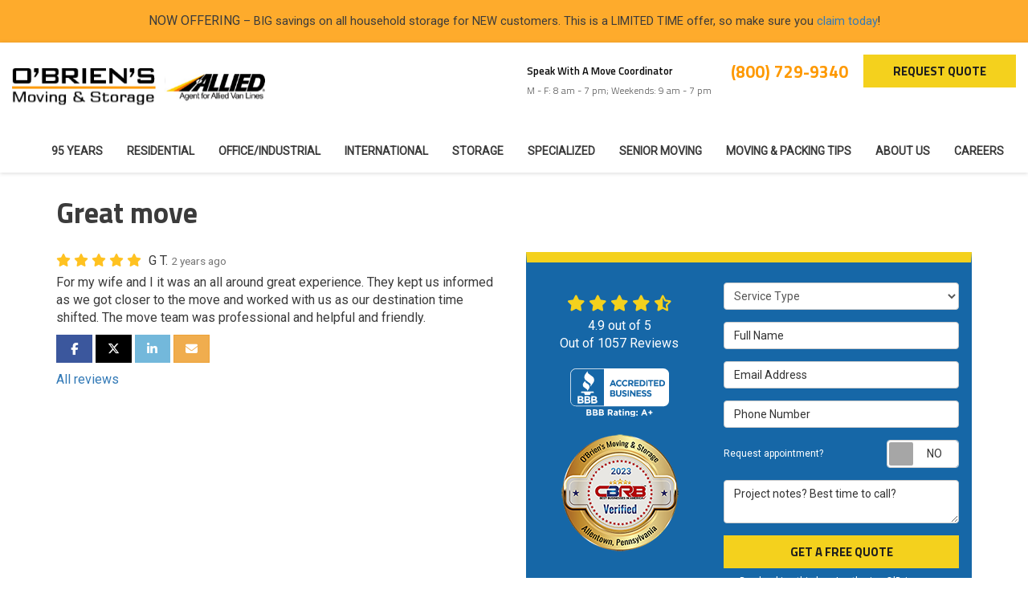

--- FILE ---
content_type: text/html; charset=utf-8
request_url: https://www.obriens-moving.com/reviews/38dcd2cc-647e-425c-a789-ed570b081154/
body_size: 17393
content:
<!DOCTYPE html>
<html lang="en">
<head>
    
<meta charset="utf-8">

<title>Great move</title>
    <meta name="description" content="5/5 Stars - For my wife and I it was an all around great experience.  They kept us informed as we got closer to the move and worked with us as our destination time shifted.  The move team was professional and helpful and friendly.">
    <meta name="keywords" content="O&#x27;Briens Moving &amp; Storage, Allentown, 5/4/2024, Review">
<link rel="canonical" href="https://www.obriens-moving.com/reviews/38dcd2cc-647e-425c-a789-ed570b081154/" />

    <meta property="og:site_name" content="O&#x27;Briens Moving &amp; Storage" />
    <meta property="og:title" content="Great move" />
    <meta itemprop="name" content="Great move" />
    <meta property="og:description" content="5/5 Stars - For my wife and I it was an all around great experience.  They kept us informed as we got closer to the move and worked with us as our destination time shifted.  The move team was professional and helpful and friendly." />
    <meta itemprop="description" content="5/5 Stars - For my wife and I it was an all around great experience.  They kept us informed as we got closer to the move and worked with us as our destination time shifted.  The move team was professional and helpful and friendly." />
    <meta property="og:url" content="https://www.obriens-moving.com/reviews/38dcd2cc-647e-425c-a789-ed570b081154/" />
    <meta property="og:type" content="article" />
    <meta property="og:locale" content="en_us" />


<meta name="viewport" content="width=device-width, initial-scale=1.0">
<link href="https://fonts.googleapis.com/css2?family=Roboto:wght@300;400&family=Titillium+Web:wght@300;600;700&display=swap" rel="stylesheet">
<link rel="stylesheet" href="/css/bundle/bundle.ui.default.min.css?v=17.0.41.1" />
<link rel="shortcut icon" href="https://cmsplatform.blob.core.windows.net/wwwobriens-movingcom/favicon/favicon.ico?v=3:15%20PM">
<script defer src="https://kit.fontawesome.com/7b3b8fd08c.js" crossorigin="anonymous"></script>
<script defer src="https://kit.fontawesome.com/f060360607.js" crossorigin="anonymous"></script>
<script defer src="/js/bundle/bundle.ui.jquery.min.js?v=17.0.41.1"></script>
<script defer src="/js/bundle/bundle.ui.bootstrap.min.js?v=17.0.41.1"></script>
<script defer src="/js/bundle/bundle.ui.html2canvas.js?v=17.0.41.1"></script>
<script defer src="/js/bundle/bundle.ui.form.js?v=17.0.41.1"></script>
<script defer src="/js/bundle/bundle.ui.styling.min.js?v=17.0.41.1"></script>

<!-- Google Tag Manager -->
<script>(function(w,d,s,l,i){w[l]=w[l]||[];w[l].push({'gtm.start':
new Date().getTime(),event:'gtm.js'});var f=d.getElementsByTagName(s)[0],
j=d.createElement(s),dl=l!='dataLayer'?'&l='+l:'';j.async=true;j.src=
'https://www.googletagmanager.com/gtm.js?id='+i+dl;f.parentNode.insertBefore(j,f);
})(window,document,'script','dataLayer','GTM-N97MW9S');</script>
<!-- End Google Tag Manager -->

<meta name="google-site-verification" content="MNZTPo66kUKubK24ZbDKKZVzyMeyQaGjwc05d6HNhg0" />

<meta name="google-site-verification" content="oOlueT4nDs9rL7IVI62ttZbO8facfZOKAmj_eHAQSpM" /><!-- Google Tag Manager (R) --> <script> (function (w, d, s, l, i) { w[l] = w[l] || []; w[l].push({ 'gtm.start': new Date().getTime(), event: 'gtm.js' }); var f = d.getElementsByTagName(s)[0], j = d.createElement(s), dl = l != 'dataLayer' ? '&l=' + l : ''; j.async = true; j.src = 'https://www.googletagmanager.com/gtm.js?id=' + i + dl; f.parentNode.insertBefore(j, f); })(window, document, 'script', 'dataLayer', 'GTM-P7VTNSC');</script> <!-- End Google Tag Manager -->

<!-- Global site tag (gtag.js) - Google Ads: 682484781 -->
<script async src="https://www.googletagmanager.com/gtag/js?id=AW-682484781"></script>
<script>
  window.dataLayer = window.dataLayer || [];
  function gtag(){dataLayer.push(arguments);}
  gtag('js', new Date());

  gtag('config', 'AW-682484781');
</script>
<script type="text/javascript">
    (function(c,l,a,r,i,t,y){
        c[a]=c[a]||function(){(c[a].q=c[a].q||[]).push(arguments)};
        t=l.createElement(r);t.async=1;t.src="https://www.clarity.ms/tag/"+i;
        y=l.getElementsByTagName(r)[0];y.parentNode.insertBefore(t,y);
    })(window, document, "clarity", "script", "crtd7cdvla");
</script><!-- Meta Pixel Code -->
<script>
!function(f,b,e,v,n,t,s)
{if(f.fbq)return;n=f.fbq=function(){n.callMethod?
n.callMethod.apply(n,arguments):n.queue.push(arguments)};
if(!f._fbq)f._fbq=n;n.push=n;n.loaded=!0;n.version='2.0';
n.queue=[];t=b.createElement(e);t.async=!0;
t.src=v;s=b.getElementsByTagName(e)[0];
s.parentNode.insertBefore(t,s)}(window, document,'script',
'https://connect.facebook.net/en_US/fbevents.js');
fbq('init', '880113153052963');
fbq('track', 'PageView');
</script>
<noscript><img height="1" width="1" style="display:none"
src="https://www.facebook.com/tr?id=880113153052963&ev=PageView&noscript=1"
/></noscript>
<!-- End Meta Pixel Code --><meta name="msvalidate.01" content="B87C982CC4DED4B61C7A307CDF0C4105" />




     
</head>
<body class="reviews-page">
    
    <div class="alert  header-alert text-center" style=background:#feab2c;>
        <p>NOW OFFERING&nbsp;<span style="font-size: 14.6667px">– BIG savings on all household storage for NEW customers. This is a LIMITED TIME offer, so make sure you <a href="https://www.obriens-moving.com/offers/storage-discount/" alt="claim today">claim today</a>!</span><br></p>
    </div>

    
<nav id="header" class="header navbar navbar-main keep-on-screen" role="navigation">
    <div class="container-fluid">
        <meta itemprop="priceRange" content="$" />
        <meta itemprop="image" content="https://www.obriens-moving.com/img/logo.svg" />
        <!-- Brand and toggle get grouped for better mobile display -->
        <button type="button" class="navflyout-toggle btn ">
            <span class="sr-only">Toggle navigation</span>
            <i class="fas fa-bars"></i>
        </button>

        <meta itemprop="name" content="O&#x27;Briens Moving &amp; Storage" />

            <a class="navbar-brand" itemprop="url" href="https://www.obriens-moving.com/">
                <img class="img-responsive" itemprop="logo" src="https://www.obriens-moving.com/img/logo.svg" alt="O&#x27;Briens Moving &amp; Storage Logo" />
            </a>
            <div class="hd-agent hidden-md hidden-sm hidden-xs">
                <img class="img-responsive" src="/img/logo-allied.svg" alt="Allied Logo">
            </div>

        <div class="navbar-toolbar">
	            <span class="contact-coordinator hidden-sm hidden-xs">
	                <span class="coordinator">Speak With A Move Coordinator</span><span>M - F: 8 am - 7 pm; Weekends: 9 am - 7 pm</span>
	            </span>
	            <span class="navbar-phone-number hidden-xs gads-tracking-number" data-tracking-phone="(800) 729-9340">
	                <span class="number">(800) 729-9340</span>
	            </span>
	            <a href="tel:(800) 729-9340" class="btn btn-primary btn-call gads-tracking-number-mobile" onclick="trackOutboundLink('Phone Call', 'Organic (Allentown)', '(800) 729-9340');">
	                <span class="text visible-xs-inline-block">Call</span>
	            </a>
	            <script>
    (async function () {
        try {
            await Promise.all([
                getPhoneDisplayRuleAsync(),
                getPhoneCallConversionAsync()
            ]);
        } catch (error) {
            console.error('Error in processing:', error);
        }
    })();

    async function getPhoneDisplayRuleAsync() {
        try {
            let phoneDisplayCookie = getCookie("phonedisplaynumber");
            if (phoneDisplayCookie) {
                console.log(phoneDisplayCookie);
                setPhoneDisplayNumber(phoneDisplayCookie);
            }

            const response = await fetch(`/phonedisplayrule/?path=${encodeURIComponent(window.location.pathname)}&query=${encodeURIComponent(window.location.search)}`, {
                headers: {
                    "X-Custom-Referer": ""
                }
            });
            if (!response.ok) {
                throw new Error('Network response was not ok');
            }

            const data = await response.json();

            if (data.phone !== "") {
                let gadsTrackingMobile = document.querySelectorAll('.gads-tracking-number-mobile');

                setPhoneDisplayNumber(data.phone);

                if (gadsTrackingMobile && gadsTrackingMobile.length > 0) {
                    gadsTrackingMobile.forEach((e) => {
                        e.setAttribute('href', 'tel:' + data.phone);
                        e.setAttribute('onclick', `trackOutboundLink(\'Phone Call\', \'${data.source}\', \'${data.phone}\');`);

                        const numberElement = e.querySelector('.number');
                        if (numberElement) {
                            numberElement.innerHTML = data.phone;
                        }
                    })
                }

                if (data.source.includes("PPC")) {
                    saveCookie("phonedisplaynumber", data.phone, null, "/");
                }
            }
        } catch (error) {
            console.error(error);
        }
    }

    async function getPhoneCallConversionAsync() {
        try {
            const response = await fetch(`/phonecall-conversion/?path=${encodeURIComponent(window.location.pathname)}&query=${encodeURIComponent(window.location.search)}`);
            if (!response.ok) {
                throw new Error('Network response was not ok');
            }
            const data = await response.text();
            if (data) {
                let script = document.querySelector('.phonecall-conversion-script')
                if (script) {
                    script.innerHTML = data;
                } else {
                    const parser = new DOMParser();
                    const doc = parser.parseFromString(data, 'text/html');

                    const newScript = document.createElement('script');
                    newScript.type = 'text/javascript';
                    newScript.textContent = doc.querySelector("script").textContent;

                    document.head.append(newScript);
                }
            }
        } catch (error) {
            console.error(error);
        }
    }

    function setPhoneDisplayNumber(number) {
        let gadsTracking = document.querySelectorAll('.gads-tracking-number');
        if (gadsTracking && gadsTracking.length > 0) {
            gadsTracking.forEach((e) => {
                e.setAttribute('data-tracking-phone', number);
                let innerSpan = e.children[0];
                if (innerSpan) {
                    innerSpan.innerText = number;
                }
            })
        }
    }

    function saveCookie(name, value, expires, path) {
        var today = new Date();
        today.setTime(today.getTime());
        if (expires) {
            expires = expires * 1000 * 60 * 60 * 24;
        }
        var expires_date = new Date(today.getTime() + (expires));
        document.cookie = name + '=' + escape(value) + ((expires) ? ';expires=' + expires_date.toUTCString() : '') + ';path=' + path + ';samesite=lax';
    }

    function getCookie(name) {
        var start = document.cookie.indexOf(name + '=');
        var len = start + name.length + 1;
        if ((!start) && (name != document.cookie.substring(0, name.length))) {
            return null;
        }
        if (start == -1) return null;
        var end = document.cookie.indexOf(';', len);
        if (end == -1) end = document.cookie.length;
        return unescape(document.cookie.substring(len, end));
    }
</script>
            
            <a href="#price-quote" class="btn btn-primary btn-quote scroll-to">Request Quote</a>
        </div>
        <!-- Collect the nav links and other content for toggling -->
        <div class="navbar-flyout ">
            <button type="button" class="btn mobile-nav-toggle">
                <span class="sr-only">Toggle navigation</span>
                &times;
            </button>
            
    <ul class="nav navbar-nav" role="menubar">
            <li class="  " role="presentation">
                <a href=/about-us/95-years/ class=" aMain" role="button"   >95 Years</a>
            </li>
            <li class="dropdown  " role="presentation">
                <a href=/residential-movers/ class="dropdown-toggle aMain" role="button" aria-expanded=false  >Residential</a>
                    <ul class='dropdown-menu' role='menu'>
                            <li role="presentation"><a href="/residential-movers/local-movers/" role="menuitem"  >Local Movers</a></li>
                            <li role="presentation"><a href="/residential-movers/interstate-movers/" role="menuitem"  >Interstate Movers</a></li>
                            <li role="presentation"><a href="/residential-movers/corporate-relocation/" role="menuitem"  >Corporate Relocation</a></li>
                            <li role="presentation"><a href="/residential-movers/government-military/" role="menuitem"  >Military Movers</a></li>
                    </ul>
            </li>
            <li class="dropdown  " role="presentation">
                <a href=/commercial-movers/ class="dropdown-toggle aMain" role="button" aria-expanded=false  >Office/Industrial</a>
                    <ul class='dropdown-menu' role='menu'>
                            <li role="presentation"><a href="/commercial-movers/warehouse-industrial/" role="menuitem"  >Commercial Storage, Warehousing, and Distribution</a></li>
                            <li role="presentation"><a href="/commercial-movers/restaurant-equipment-moving/" role="menuitem"  >Restaurant Movers</a></li>
                            <li role="presentation"><a href="/commercial-movers/schools/" role="menuitem"  >School Movers</a></li>
                            <li role="presentation"><a href="/commercial-movers/hospitals-schools/" role="menuitem"  >Hospital Movers</a></li>
                            <li role="presentation"><a href="/commercial-movers/lab-medical-equipment-moving/" role="menuitem"  >Lab &amp; Medical</a></li>
                            <li role="presentation"><a href="/commercial-movers/furniture-installation/" role="menuitem"  >Furniture Installation</a></li>
                            <li role="presentation"><a href="/commercial-movers/hotel-casino-ffe-hospitality/" role="menuitem"  >Hotel &amp; Casino</a></li>
                            <li role="presentation"><a href="/commercial-movers/faq/" role="menuitem"  >FAQ</a></li>
                            <li role="presentation"><a href="/commercial-movers/reviews/" role="menuitem"  >Commercial Reviews</a></li>
                    </ul>
            </li>
            <li class="  " role="presentation">
                <a href=/international-movers/ class=" aMain" role="button"   >International</a>
            </li>
            <li class="dropdown  " role="presentation">
                <a href=/storage/ class="dropdown-toggle aMain" role="button" aria-expanded=false  >Storage</a>
                    <ul class='dropdown-menu' role='menu'>
                            <li role="presentation"><a href="/storage/household-personal-storage/" role="menuitem"  >Household</a></li>
                            <li role="presentation"><a href="/commercial-movers/warehouse-industrial/" role="menuitem"  >Commercial</a></li>
                            <li role="presentation"><a href="/storage/records-management/" role="menuitem"  >Records Management</a></li>
                            <li role="presentation"><a href="/storage/company-vs-self/" role="menuitem"  >Storing with a Moving Company vs. Self-Storage </a></li>
                    </ul>
            </li>
            <li class="dropdown  " role="presentation">
                <a href=/specialized-moving/ class="dropdown-toggle aMain" role="button" aria-expanded=false  >Specialized</a>
                    <ul class='dropdown-menu' role='menu'>
                            <li role="presentation"><a href="/specialized-moving/antiques-fine-art-moving/" role="menuitem"  >Antiques &amp; Fine Art</a></li>
                            <li role="presentation"><a href="/specialized-moving/motorcycle-vehicle-moving/" role="menuitem"  >Motorcycle &amp; Vehicle</a></li>
                            <li role="presentation"><a href="/specialized-moving/packing-crating/" role="menuitem"  >Packing &amp; Crating</a></li>
                    </ul>
            </li>
            <li class="dropdown  " role="presentation">
                <a href=/senior-moving/ class="dropdown-toggle aMain" role="button" aria-expanded=false  >Senior Moving </a>
                    <ul class='dropdown-menu' role='menu'>
                            <li role="presentation"><a href="/senior-moving/about-golden-age/" role="menuitem"  >About Golden Age Moving</a></li>
                            <li role="presentation"><a href="/senior-moving/faq/" role="menuitem"  >Senior Moving FAQ&#x27;s</a></li>
                            <li role="presentation"><a href="/senior-moving/downsizing/" role="menuitem"  >Downsizing</a></li>
                            <li role="presentation"><a href="/senior-moving/organizing-decluttering/" role="menuitem"  >Organizing &amp; Decluttering</a></li>
                            <li role="presentation"><a href="/senior-moving/packing-services/" role="menuitem"  >Senior Packing Services</a></li>
                            <li role="presentation"><a href="/senior-moving/storage-services/" role="menuitem"  >Senior Storage Services</a></li>
                    </ul>
            </li>
            <li class="dropdown  " role="presentation">
                <a href=/moving-packing-tips/ class="dropdown-toggle aMain" role="button" aria-expanded=false  >Moving &amp; Packing Tips</a>
                    <ul class='dropdown-menu' role='menu'>
                            <li role="presentation"><a href="/moving-tips/" role="menuitem"  >Moving Tips</a></li>
                            <li role="presentation"><a href="/household-moving-tips/" role="menuitem"  >How to Plan and Prepare For Your Move</a></li>
                            <li role="presentation"><a href="/packing-tips/" role="menuitem"  >Packing Tips</a></li>
                            <li role="presentation"><a href="/cold-weather-service/" role="menuitem"  >Cold Weather Moving &amp; Storage</a></li>
                            <li role="presentation"><a href="/selecting-a-mover/" role="menuitem"  >How to Select a Mover</a></li>
                            <li role="presentation"><a href="/avoid-illegal-movers/" role="menuitem"  >Avoid Illegal Movers</a></li>
                    </ul>
            </li>
            <li class="dropdown  " role="presentation">
                <a href=/about-us/ class="dropdown-toggle aMain" role="button" aria-expanded=false  >About Us</a>
                    <ul class='dropdown-menu' role='menu'>
                            <li role="presentation"><a href="/blog/" role="menuitem"  >Blog</a></li>
                            <li role="presentation"><a href="/reviews/" role="menuitem"  >Reviews</a></li>
                            <li role="presentation"><a href="/commercial-movers/reviews/" role="menuitem"  >Commercial Reviews</a></li>
                            <li role="presentation"><a href="/contact-us/" role="menuitem"  >Contact Us</a></li>
                            <li role="presentation"><a href="/claims/" role="menuitem"  >Claims</a></li>
                            <li role="presentation"><a href="/online-forms/" role="menuitem"  >Online Forms</a></li>
                            <li role="presentation"><a href="/areas-served/" role="menuitem"  >Service Areas</a></li>
                            <li role="presentation"><a href="/customer-service/" role="menuitem"  >Customer Service</a></li>
                            <li role="presentation"><a href="/moving-industry-awards/" role="menuitem"  >Awards</a></li>
                            <li role="presentation"><a href="/referral/" role="menuitem"  >Referrals</a></li>
                            <li role="presentation"><a href="/offers/" role="menuitem"  >Offers</a></li>
                    </ul>
            </li>
            <li class="  " role="presentation">
                <a href=/careers/ class=" aMain" role="button"   >Careers</a>
            </li>
            <li class=" hidden-md hidden-lg " role="presentation">
                <a href=/claims/ class=" aMain" role="button"   >Claims</a>
            </li>
            <li class=" hidden-md hidden-lg " role="presentation">
                <a href=/online-forms/ class=" aMain" role="button"   >Online Forms</a>
            </li>
            <li class=" hidden-md hidden-lg " role="presentation">
                <a href=/reviews/ class=" aMain" role="button"   >Reviews</a>
            </li>
            <li class=" hidden-md hidden-lg " role="presentation">
                <a href=/customer-service/ class=" aMain" role="button"   >Customer Service</a>
            </li>
            <li class=" hidden-md hidden-lg " role="presentation">
                <a href=/contact-us/ class=" aMain" role="button"   >Contact Us</a>
            </li>
            <li class=" hidden-md hidden-lg " role="presentation">
                <a href=/offers/ class=" aMain" role="button"   >Offers</a>
            </li>
            <li class=" hidden-md hidden-lg " role="presentation">
                <a href=/referral/ class=" aMain" role="button"   >Referrals</a>
            </li>
    </ul>

        </div>
        <!-- /.navbar-collapse -->
    </div>
    <!-- /.container -->
</nav>

<a href="#price-quote" class="btn btn-primary btn-quote-ft-mobile scroll-to showme">Free Quote</a>

    <div class="container">
        <div class="page-header hide">
            


            <p class="lead"></p>
        </div>
    </div>

    <div class="container container-page">
        
<div class="page-header">
    <h1>
        Great move
    </h1>
</div>

<div class="row">
    <div class="col-md-6">
        <div class="meta-info">
            <span class="rating" title="5 Stars">
                <span class='fas fa-star fa-lg'></span> <span class='fas fa-star fa-lg'></span> <span class='fas fa-star fa-lg'></span> <span class='fas fa-star fa-lg'></span> <span class='fas fa-star fa-lg'></span> 
            </span>
            <span class="review-author">
                G T.
            </span>
            <time class="review-date" datetime="5/4/2024">
                <small class="text-muted">2 years ago</small>
            </time>
        </div>

        <p class="review-body">For my wife and I it was an all around great experience.  They kept us informed as we got closer to the move and worked with us as our destination time shifted.  The move team was professional and helpful and friendly.</p>


        <p class="btn-group-social-media">
            <a class="btn btn-facebook" href="https://www.facebook.com/sharer/sharer.php?u=https%3a%2f%2fwww.obriens-moving.com%2freviews%2f38dcd2cc-647e-425c-a789-ed570b081154%2f" target="_blank">
                <span class="sr-only">Share on Facebook</span>
                <i class="fab fa-facebook-f fa-fw"></i>
            </a>
            <a class="btn btn-twitter" href="https://twitter.com/home?status=Thought%20you%20might%20like%20this https%3a%2f%2fwww.obriens-moving.com%2freviews%2f38dcd2cc-647e-425c-a789-ed570b081154%2f" target="_blank">
                <span class="sr-only">Share on Twitter</span>
                <i class="fa-brands fa-x-twitter fa-fw"></i>
            </a>
            <a class="btn btn-linkedin" href="https://www.linkedin.com/shareArticle?mini=true&url=https%3a%2f%2fwww.obriens-moving.com%2freviews%2f38dcd2cc-647e-425c-a789-ed570b081154%2f" target="_blank">
                <span class="sr-only">Share on LinkedIn</span>
                <i class="fab fa-linkedin-in fa-fw"></i>
            </a>
            <a class="btn btn-warning" href="mailto:?subject=Thought%20you%20might%20like%20this%20from O%27Briens%20Moving%20%26%20Storage%20&body=Check%20this%20out%20from O%27Briens%20Moving%20%26%20Storage https%3a%2f%2fwww.obriens-moving.com%2freviews%2f38dcd2cc-647e-425c-a789-ed570b081154%2f" target="_blank">
                <span class="sr-only">Share via Email</span>
                <i class="fas fa-envelope fa-fw"></i>
            </a>
        </p>

        <p>
            <a href="/reviews/">All reviews</a>
        </p>
    </div><!-- /review -->

    <div class="col-md-6">
        <div id="quote-form" class="quote-form panel panel-quote-form ">
    <div class="panel-body">
        <div class="section-header text-center">
            
<p class="h2"></p>

        </div>
        <div class="row">
            <div class="col-sm-7 col-sm-push-5">
                
<form id="price-quote" action="/thank-you/quote-thank-you/?ref=pricing" method="post" role="form">

            <div class="form-group">
                <label for="service" class="sr-only">Service Type</label>
                <select id="service" name="service" class="form-control">
                    <option value="">Service Type</option>
<option value="Residential Move" >Residential Move</option><option value="Senior Move" >Senior Move</option><option value="Commercial Move" >Commercial Move</option><option value="International Move" >International Move</option><option value="Storage" >Storage</option><option value="Specialized Move" >Specialized Move</option>                </select>
            </div>
    <div class="optional-hide residential-group international-group">
        <div class="form-group">
            <label for="size" class="sr-only">Move Size</label>
            <select id="size" name="size" class="form-control">
                <option value="" selected="selected">Move Size</option>
                    <option value="Single Room">Single Room</option>
                    <option value="Studio">Studio</option>
                    <option value="1 Bdrm Apt.">1 Bdrm Apt.</option>
                    <option value="2 Bdrm Apt.">2 Bdrm Apt.</option>
                    <option value="3&#x2B; Bdrm Apt.">3&#x2B; Bdrm Apt.</option>
                    <option value="1 Bdrm House">1 Bdrm House</option>
                    <option value="2 Bdrm House">2 Bdrm House</option>
                    <option value="3 Bdrm House">3 Bdrm House</option>
                    <option value="4&#x2B; Bdrm House">4&#x2B; Bdrm House</option>
            </select>
        </div>
        <div class="form-group">
            <label for="movedateraw" class="sr-only">Move Date</label>
            <input id="movedateraw" name="movedateraw" class="input datepicker form-control select-date" data-date-format="mm/dd/yy" type="text" placeholder="Move Date" data-action-field="movedateraw" data-time-field="">
        </div>
        <div class="form-group">
            <label for="address" class="sr-only">Move From Address</label>
            <input id="address" name="address" class="form-control" type="text" placeholder="Move From Address" autocomplete="none">
            <input id="g-address1" name="address1" type="hidden" autocomplete="none" />
            <input id="g-address2" name="address2" type="hidden" autocomplete="none" />
            <input id="g-city" name="city" type="hidden" autocomplete="none" />
            <input id="g-neighborhood" name="neighborhood" type="hidden" autocomplete="none" />
            <input id="g-fromcity" name="fromcity" type="hidden" autocomplete="none" />
            <input id="g-state" name="state" type="hidden" autocomplete="none" />
            <input id="g-fromstate" name="fromstate" type="hidden" autocomplete="none" />
            <input id="g-zip" name="zip" type="hidden" autocomplete="none" />
            <input id="g-fromzip" name="fromzip" type="hidden" autocomplete="none" />
            <input id="g-county" name="county" type="hidden" autocomplete="none" />
            <input id="g-country" name="country" type="hidden" autocomplete="none" />
            <input id="g-latitude" name="latitude" type="hidden" autocomplete="none" />
            <input id="g-longitude" name="longitude" type="hidden" autocomplete="none" />
        </div>
    </div>


    <div class="form-group optional-hide residential-group">
        <label for="zip" class="sr-only">Move To Zip</label>
        <input id="zip" name="zipfield" class="form-control" type="text" placeholder="Move To Zip" maxlength="50" autocomplete="none">
        <input id="g-tocity" name="tocity" type="hidden" autocomplete="none" />
        <input id="g-tostate" name="tostate" type="hidden" autocomplete="none" />
        <input id="g-tozip" name="tozip" type="hidden" autocomplete="none" />
        <input id="g-tocountry" name="tocountry" type="hidden" autocomplete="none" />
    </div>

    <div class="form-group optional-hide international-group">
        <label for="tocountry" class="sr-only">What Country Are You Moving To?</label>
        <select id="tocountry" name="tocountry" class="form-control">
            <option value="" selected="selected">Move To Country</option>
                <option value="United States">United States</option>
                <option value="United Kingdom">United Kingdom</option>
                <option value="Afghanistan">Afghanistan</option>
                <option value="Albania">Albania</option>
                <option value="Algeria">Algeria</option>
                <option value="American Samoa">American Samoa</option>
                <option value="Andorra">Andorra</option>
                <option value="Angola">Angola</option>
                <option value="Anguilla">Anguilla</option>
                <option value="Antarctica">Antarctica</option>
                <option value="Antigua and Barbuda">Antigua and Barbuda</option>
                <option value="Argentina">Argentina</option>
                <option value="Armenia">Armenia</option>
                <option value="Aruba">Aruba</option>
                <option value="Australia">Australia</option>
                <option value="Austria">Austria</option>
                <option value="Azerbaijan">Azerbaijan</option>
                <option value="Bahamas">Bahamas</option>
                <option value="Bahrain">Bahrain</option>
                <option value="Bangladesh">Bangladesh</option>
                <option value="Barbados">Barbados</option>
                <option value="Belarus">Belarus</option>
                <option value="Belgium">Belgium</option>
                <option value="Belize">Belize</option>
                <option value="Benin">Benin</option>
                <option value="Bermuda">Bermuda</option>
                <option value="Bhutan">Bhutan</option>
                <option value="Bolivia">Bolivia</option>
                <option value="Bosnia and Herzegovina">Bosnia and Herzegovina</option>
                <option value="Botswana">Botswana</option>
                <option value="Bouvet Island">Bouvet Island</option>
                <option value="Brazil">Brazil</option>
                <option value="British Indian Ocean Territory">British Indian Ocean Territory</option>
                <option value="Brunei Darussalam">Brunei Darussalam</option>
                <option value="Bulgaria">Bulgaria</option>
                <option value="Burkina Faso">Burkina Faso</option>
                <option value="Burundi">Burundi</option>
                <option value="Cambodia">Cambodia</option>
                <option value="Cameroon">Cameroon</option>
                <option value="Canada">Canada</option>
                <option value="Cape Verde">Cape Verde</option>
                <option value="Cayman Islands">Cayman Islands</option>
                <option value="Central African Republic">Central African Republic</option>
                <option value="Chad">Chad</option>
                <option value="Chile">Chile</option>
                <option value="China">China</option>
                <option value="Christmas Island">Christmas Island</option>
                <option value="Cocos (Keeling) Islands">Cocos (Keeling) Islands</option>
                <option value="Colombia">Colombia</option>
                <option value="Comoros">Comoros</option>
                <option value="Congo">Congo</option>
                <option value="Congo, The Democratic Republic of The">Congo, The Democratic Republic of The</option>
                <option value="Cook Islands">Cook Islands</option>
                <option value="Costa Rica">Costa Rica</option>
                <option value="Cote D&#x27;ivoire">Cote D&#x27;ivoire</option>
                <option value="Croatia">Croatia</option>
                <option value="Cuba">Cuba</option>
                <option value="Cyprus">Cyprus</option>
                <option value="Czech Republic">Czech Republic</option>
                <option value="Denmark">Denmark</option>
                <option value="Djibouti">Djibouti</option>
                <option value="Dominica">Dominica</option>
                <option value="Dominican Republic">Dominican Republic</option>
                <option value="Ecuador">Ecuador</option>
                <option value="Egypt">Egypt</option>
                <option value="El Salvador">El Salvador</option>
                <option value="Equatorial Guinea">Equatorial Guinea</option>
                <option value="Eritrea">Eritrea</option>
                <option value="Estonia">Estonia</option>
                <option value="Ethiopia">Ethiopia</option>
                <option value="Falkland Islands (Malvinas)">Falkland Islands (Malvinas)</option>
                <option value="Faroe Islands">Faroe Islands</option>
                <option value="Fiji">Fiji</option>
                <option value="Finland">Finland</option>
                <option value="France">France</option>
                <option value="French Guiana">French Guiana</option>
                <option value="French Polynesia">French Polynesia</option>
                <option value="French Southern Territories">French Southern Territories</option>
                <option value="Gabon">Gabon</option>
                <option value="Gambia">Gambia</option>
                <option value="Georgia">Georgia</option>
                <option value="Germany">Germany</option>
                <option value="Ghana">Ghana</option>
                <option value="Gibraltar">Gibraltar</option>
                <option value="Greece">Greece</option>
                <option value="Greenland">Greenland</option>
                <option value="Grenada">Grenada</option>
                <option value="Guadeloupe">Guadeloupe</option>
                <option value="Guam">Guam</option>
                <option value="Guatemala">Guatemala</option>
                <option value="Guinea">Guinea</option>
                <option value="Guinea-bissau">Guinea-bissau</option>
                <option value="Guyana">Guyana</option>
                <option value="Haiti">Haiti</option>
                <option value="Heard Island and Mcdonald Islands">Heard Island and Mcdonald Islands</option>
                <option value="Holy See (Vatican City State)">Holy See (Vatican City State)</option>
                <option value="Honduras">Honduras</option>
                <option value="Hong Kong">Hong Kong</option>
                <option value="Hungary">Hungary</option>
                <option value="Iceland">Iceland</option>
                <option value="India">India</option>
                <option value="Indonesia">Indonesia</option>
                <option value="Iran, Islamic Republic of">Iran, Islamic Republic of</option>
                <option value="Iraq">Iraq</option>
                <option value="Ireland">Ireland</option>
                <option value="Israel">Israel</option>
                <option value="Italy">Italy</option>
                <option value="Jamaica">Jamaica</option>
                <option value="Japan">Japan</option>
                <option value="Jordan">Jordan</option>
                <option value="Kazakhstan">Kazakhstan</option>
                <option value="Kenya">Kenya</option>
                <option value="Kiribati">Kiribati</option>
                <option value="Korea, Republic of">Korea, Republic of</option>
                <option value="Kuwait">Kuwait</option>
                <option value="Kyrgyzstan">Kyrgyzstan</option>
                <option value="Lao People&#x27;s Democratic Republic">Lao People&#x27;s Democratic Republic</option>
                <option value="Latvia">Latvia</option>
                <option value="Lebanon">Lebanon</option>
                <option value="Lesotho">Lesotho</option>
                <option value="Liberia">Liberia</option>
                <option value="Libyan Arab Jamahiriya">Libyan Arab Jamahiriya</option>
                <option value="Liechtenstein">Liechtenstein</option>
                <option value="Lithuania">Lithuania</option>
                <option value="Luxembourg">Luxembourg</option>
                <option value="Macao">Macao</option>
                <option value="Macedonia, The Former Yugoslav Republic of">Macedonia, The Former Yugoslav Republic of</option>
                <option value="Madagascar">Madagascar</option>
                <option value="Malawi">Malawi</option>
                <option value="Malaysia">Malaysia</option>
                <option value="Maldives">Maldives</option>
                <option value="Mali">Mali</option>
                <option value="Malta">Malta</option>
                <option value="Marshall Islands">Marshall Islands</option>
                <option value="Martinique">Martinique</option>
                <option value="Mauritania">Mauritania</option>
                <option value="Mauritius">Mauritius</option>
                <option value="Mayotte">Mayotte</option>
                <option value="Mexico">Mexico</option>
                <option value="Micronesia, Federated States of">Micronesia, Federated States of</option>
                <option value="Moldova, Republic of">Moldova, Republic of</option>
                <option value="Monaco">Monaco</option>
                <option value="Mongolia">Mongolia</option>
                <option value="Montserrat">Montserrat</option>
                <option value="Morocco">Morocco</option>
                <option value="Mozambique">Mozambique</option>
                <option value="Myanmar">Myanmar</option>
                <option value="Namibia">Namibia</option>
                <option value="Nauru">Nauru</option>
                <option value="Nepal">Nepal</option>
                <option value="Netherlands">Netherlands</option>
                <option value="Netherlands Antilles">Netherlands Antilles</option>
                <option value="New Caledonia">New Caledonia</option>
                <option value="New Zealand">New Zealand</option>
                <option value="Nicaragua">Nicaragua</option>
                <option value="Niger">Niger</option>
                <option value="Nigeria">Nigeria</option>
                <option value="Niue">Niue</option>
                <option value="Norfolk Island">Norfolk Island</option>
                <option value="Northern Mariana Islands">Northern Mariana Islands</option>
                <option value="Norway">Norway</option>
                <option value="Oman">Oman</option>
                <option value="Pakistan">Pakistan</option>
                <option value="Palau">Palau</option>
                <option value="Palestinian Territory, Occupied">Palestinian Territory, Occupied</option>
                <option value="Panama">Panama</option>
                <option value="Papua New Guinea">Papua New Guinea</option>
                <option value="Paraguay">Paraguay</option>
                <option value="Peru">Peru</option>
                <option value="Philippines">Philippines</option>
                <option value="Pitcairn">Pitcairn</option>
                <option value="Poland">Poland</option>
                <option value="Portugal">Portugal</option>
                <option value="Puerto Rico">Puerto Rico</option>
                <option value="Qatar">Qatar</option>
                <option value="Reunion">Reunion</option>
                <option value="Romania">Romania</option>
                <option value="Russian Federation">Russian Federation</option>
                <option value="Rwanda">Rwanda</option>
                <option value="Saint Helena">Saint Helena</option>
                <option value="Saint Kitts and Nevis">Saint Kitts and Nevis</option>
                <option value="Saint Lucia">Saint Lucia</option>
                <option value="Saint Pierre and Miquelon">Saint Pierre and Miquelon</option>
                <option value="Saint Vincent and The Grenadines">Saint Vincent and The Grenadines</option>
                <option value="Samoa">Samoa</option>
                <option value="San Marino">San Marino</option>
                <option value="Sao Tome and Principe">Sao Tome and Principe</option>
                <option value="Saudi Arabia">Saudi Arabia</option>
                <option value="Senegal">Senegal</option>
                <option value="Serbia and Montenegro">Serbia and Montenegro</option>
                <option value="Seychelles">Seychelles</option>
                <option value="Sierra Leone">Sierra Leone</option>
                <option value="Singapore">Singapore</option>
                <option value="Slovakia">Slovakia</option>
                <option value="Slovenia">Slovenia</option>
                <option value="Solomon Islands">Solomon Islands</option>
                <option value="Somalia">Somalia</option>
                <option value="South Africa">South Africa</option>
                <option value="South Georgia and The South Sandwich Islands">South Georgia and The South Sandwich Islands</option>
                <option value="Spain">Spain</option>
                <option value="Sri Lanka">Sri Lanka</option>
                <option value="Sudan">Sudan</option>
                <option value="Suriname">Suriname</option>
                <option value="Svalbard and Jan Mayen">Svalbard and Jan Mayen</option>
                <option value="Swaziland">Swaziland</option>
                <option value="Sweden">Sweden</option>
                <option value="Switzerland">Switzerland</option>
                <option value="Syrian Arab Republic">Syrian Arab Republic</option>
                <option value="Taiwan, Province of China">Taiwan, Province of China</option>
                <option value="Tajikistan">Tajikistan</option>
                <option value="Tanzania, United Republic of">Tanzania, United Republic of</option>
                <option value="Thailand">Thailand</option>
                <option value="Timor-leste">Timor-leste</option>
                <option value="Togo">Togo</option>
                <option value="Tokelau">Tokelau</option>
                <option value="Tonga">Tonga</option>
                <option value="Trinidad and Tobago">Trinidad and Tobago</option>
                <option value="Tunisia">Tunisia</option>
                <option value="Turkey">Turkey</option>
                <option value="Turkmenistan">Turkmenistan</option>
                <option value="Turks and Caicos Islands">Turks and Caicos Islands</option>
                <option value="Tuvalu">Tuvalu</option>
                <option value="Uganda">Uganda</option>
                <option value="Ukraine">Ukraine</option>
                <option value="United Arab Emirates">United Arab Emirates</option>
                <option value="United States Minor Outlying Islands">United States Minor Outlying Islands</option>
                <option value="Uruguay">Uruguay</option>
                <option value="Uzbekistan">Uzbekistan</option>
                <option value="Vanuatu">Vanuatu</option>
                <option value="Venezuela">Venezuela</option>
                <option value="Viet Nam">Viet Nam</option>
                <option value="Virgin Islands, British">Virgin Islands, British</option>
                <option value="Virgin Islands, U.S.">Virgin Islands, U.S.</option>
                <option value="Wallis and Futuna">Wallis and Futuna</option>
                <option value="Western Sahara">Western Sahara</option>
                <option value="Yemen">Yemen</option>
                <option value="Zambia">Zambia</option>
                <option value="Zimbabwe">Zimbabwe</option>
        </select>
    </div>


    <div class="form-group">
        <label for="name" class="sr-only">Full Name</label>
        <input id="name" name="name" class="form-control" type="text" placeholder="Full Name" maxlength="50">
    </div>
    <div class="form-group">
        <label for="email" class="sr-only">Email Address</label>
        <input id="email" name="email" class="form-control" type="email" placeholder="Email Address" maxlength="50">
    </div>
    <div class="form-group">
        <label for="phone" class="sr-only">Phone Number</label>
        <input id="phone" name="phone" class="form-control" type="tel" placeholder="Phone Number" maxlength="14">
    </div>

        <div class="row form-switch form-group">
    <div class="col-xs-7 label-text">
        <p>Request appointment?</p>
    </div>
    <div class="col-xs-5">
        <div class="onoffswitch">
            <button class="onoffswitch-toggle collapsed" type="button">
                <span class="onoffswitch-inner"></span>
                <span class="onoffswitch-switch"></span>
                <span class="sr-only">Request appointment?</span>
            </button>
        </div>
    </div>
</div>
<div id="collapse-app-set" class="collapse" aria-expanded="false">
    <input type="hidden" id="hardappointment" name="hardappointment" value="false" autocomplete="off" />
    <div id="soft-appointment-section" class="">
        <div class="row">
            <div class="col-md-6">
                <div class="form-group">
                    <label for="apptdateraw" class="sr-only">What day works best for you?</label>
                    <input id="apptdateraw" name="apptdateraw" class="input datepicker form-control select-date" data-date-format="mm/dd/yy" type="text" placeholder="Date"
                           data-action-field="apptdateraw" data-time-field="appttime">
                </div>
            </div>
            <div class="col-md-6">
                <div class="form-group">
                    <label for="appttime" class="sr-only">What time works best for you?</label>
                    <select id="appttime" name="appttime" class="form-control">
                        <option value="" selected="selected">Time</option>
                            <option value="Early Morning">Early Morning</option>
                            <option value="Morning">Morning </option>
                            <option value="Noon">Noon</option>
                            <option value="Afternoon">Afternoon</option>
                            <option value="Early Evening">Early Evening</option>
                            <option value="Evening">Evening</option>
                    </select>
                </div>
            </div>
        </div>
    </div>
</div>



    <div class="form-group">
        <label for="details" class="sr-only" >Project notes? Best time to call?</label>
        <textarea id="details" name="details" class="form-control" placeholder="Project notes? Best time to call?" rows="2" maxlength="3000"></textarea>
    </div>

    

    <input type="hidden" name="offername" value="" />
    <input type="hidden" name="setappointment" value="false" autocomplete="off">
    <input id="price-quote-type" name="type" type="hidden" value="Quote">
    <input id="quoteToken" name="quoteToken" type="hidden" value="" />
    <input type="hidden" name="form" value="mover" />
    <input type="hidden" name="setappointment" value="false" autocomplete="off">
    <input id="check" name="spamCheck" class="covered" value="" />
    <button id="price-quote-submit" class="btn btn-lg btn-block btn-primary submit-form" type="button">
        Get a Free Quote
    </button>
    
    <div class="mt-2 small hp-disclaimer-message form-group checkbox">
        <label for="agree">
                <input type="checkbox" id="agree" name="agree" value="true">

            By checking this box, I authorize O'Briens Moving & Storage to send me marketing calls and text messages at the number provided above, including by using an autodialer or a prerecorded message. I understand that I am not required to give this authorization as a condition of doing business with O'Briens Moving & Storage. By checking this box, I am also agreeing to O'Briens Moving & Storage's <a target='_blank' rel='noopener' href='/terms/'>Terms of Use</a> and <a target='_blank' rel='noopener' href='/privacy-policy/'>Privacy Policy</a>.
            <input type="hidden" id="consentmessage" name="consentmessage" value="By checking this box, I authorize O&#x27;Briens Moving &amp; Storage to send me marketing calls and text messages at the number provided above, including by using an autodialer or a prerecorded message. I understand that I am not required to give this authorization as a condition of doing business with O&#x27;Briens Moving &amp; Storage. By checking this box, I am also agreeing to O&#x27;Briens Moving &amp; Storage&#x27;s &lt;a target=&#x27;_blank&#x27; rel=&#x27;noopener&#x27; href=&#x27;/terms/&#x27;&gt;Terms of Use&lt;/a&gt; and &lt;a target=&#x27;_blank&#x27; rel=&#x27;noopener&#x27; href=&#x27;/privacy-policy/&#x27;&gt;Privacy Policy&lt;/a&gt;." />
        </label>
    </div>

</form>
            </div>
            <!-- /col -->
            <div class="col-sm-5 col-sm-pull-7 credibility text-center">
                <div class="item">
                    <div class="aggregate-reviews">
    <div class="aggregate-reviews">
</div>
</div>
                </div>
                <div class="item">
    <img class="img-responsive center-block" src="/img/page/logo-bbb.svg" alt="Better Business Bureau">
</div>
<div class="item">
    <img class="img-responsive center-block" src="/img/page/storage-logo.png" alt="2023 WCBRB">
</div>
<div class="item">
    <img class="img-responsive center-block" src="/img/page/topwinnerlogo.png" alt="Readers Choice Top Winner 2021">
</div>
<div class="item">
    <img class="img-responsive center-block" src="/img/page/allied-van-lines-womens-choice-award.png" alt="Women's Choice">
</div>
<div class="item">
    <img class="img-responsive center-block" src="/img/page/logo-homeadvisor-elite-service.svg" alt="HomeAdvisor Elite Service">
</div>
            </div>
            <!-- /col -->
        </div>
        <!-- /row -->
    </div>
</div>
<!-- /.quote-form -->

<script defer src="/js/bundle/bundle.ui.quote.min.js?v=17.0.41.1"></script>
    </div>
</div>

<script defer src="/js/bundle/bundle.ui.review.min.js?v=17.0.41.1"></script>
    </div>
    <!-- /content -->

    


            <div class="breadcrumbs">
                <div class="container">
                    <ol class="breadcrumb" itemscope itemtype="http://schema.org/BreadcrumbList">
                        <li itemprop="itemListElement" itemscope itemtype="http://schema.org/ListItem">
                            <a itemprop="item" href="/">
                                <span class="hidden-lg">
                                    <i class="fas fa-home"></i>
                                </span>
                                <span class="visible-lg" itemprop="name">Home</span>
                            </a>
                            <meta itemprop="position" content="1" />
                        </li>
                                <li itemprop="itemListElement" itemscope itemtype="http://schema.org/ListItem">
                                    <a itemprop="item" href="/reviews/">
                                        <span itemprop="name">Reviews</span>
                                    </a>
                                    <meta itemprop="position" content="2" />
                                </li>
                                <li itemprop="itemListElement" itemscope itemtype="http://schema.org/ListItem">
                                    <a itemprop="item" href="/reviews/38dcd2cc-647e-425c-a789-ed570b081154/">
                                        <span itemprop="name">Great move</span>
                                    </a>
                                    <meta itemprop="position" content="3" />
                                </li>
                    </ol>
                </div>
            </div>


<footer class="footer ">
    <div class="container">
        <div class="row">
            <div class="col-md-6">
                <div class="footer-logos">
                    <img class="img-responsive center-block" src="/img/logo.svg" alt="O&#x27;Briens Moving &amp; Storage Logo">
                    <img class="img-responsive center-block" src="/img/logo-allied.svg" alt="Allied Logo">
                </div>

                <div class="row">
                    <div class="col-md-6">
                        <div class="mb-1">
                            <a class="btn-block" href="https://www.google.com/maps/place/O'Brien's+Moving+%26+Storage/@43.6035211,-113.5958357,5z/data=!4m10!1m2!2m1!1so'briens+moving+and+storage!3m6!1s0x89c43170756e1a5f:0xae27de5d3ccab727!8m2!3d40.5854415!4d-75.6093826![base64]!16s%2Fg%2F1thghztl?entry=ttu&g_ep=EgoyMDI1MDkxNS4wIKXMDSoASAFQAw%3D%3D" target="_blank">
                                <p class="footer-heading">Headquarters</p>
                                <div>7066 Snowdrift Rd. </div>
                                <div>
                                    Allentown, PA 18106
                                </div>
                            </a>

(800) 729-9340                        </div>
                    </div>
                    <div class="col-md-6">
                        <div class="mb-1">
                            <a class="btn-block" href="https://www.google.com/maps/place/O'Brien's+Moving+%26+Storage/@40.4426599,-93.8780105,5z/data=!4m10!1m2!2m1!1so'briens+moving+and+storage!3m6!1s0x89c5d8f5a501e819:0x861beaccb3aaba75!8m2!3d40.4426599!4d-75.948323![base64]!16s%2Fg%2F1tfm7lw4?entry=ttu&g_ep=EgoyMDI1MDkxNS4wIKXMDSoASAFQAw%3D%3D" target="_blank">
                                <p class="footer-heading">Reading Office</p>
                                <div>130 Redners Way</div>
                                <div>
                                    <span>Leesport</span>,
                                    <span>PA</span> <span>19533</span>
                                </div>
                            </a>
                           
                            (610) 756-9188
                        </div>

                    </div>
                </div>
                US DOT 076235 | ICC MC 14735 | PA PUC 94076
            </div>
            <!-- /Address -->

            <div class="col-md-2">
                <p class="footer-heading">Services</p>
                <ul class="list-unstyled">
                    <li><a href="/residential-movers/">Residential Movers</a></li>
                    <li><a href="/commercial-movers/">Office/Industrial</a></li>
                    <li><a href="/international-movers/">International Movers</a></li>
                    <li><a href="/storage/">Storage</a></li>
                    <li><a href="/specialized-moving/">Specialized</a></li>
                </ul>
            </div>
            <!-- /Services -->

            <div class="col-md-2">
                <p class="footer-heading">Areas Served</p>
                <ul class="list-unstyled">
                    <li><a href="/areas-served/lehigh-valley-movers/">Lehigh Valley Movers</a></li>
                    <li><a href="/areas-served/berks-county-movers/">Berks County Movers</a></li>
                    <li><a href="/areas-served/bucks-county-movers/">Bucks County Movers</a></li>
                    <li><a href="/areas-served/montgomery-county-movers/">Montgomery County Movers</a></li>
                    <li><a href="/areas-served/">View All</a></li>
                </ul>
            </div>
            <!-- /Areas Served -->

            <div class="col-md-2">
                <p class="footer-heading">Helpful Links</p>
                <ul class="list-unstyled">
                    <li><a href="/about-us/">About</a></li>
                        <li><a href="/blog/">Blog</a></li>
                    <li><a href="/careers/">Careers</a></li>
                    <li><a href="/contact-us/">Contact Us</a></li>
                    <li><a href="/reviews/">Reviews</a></li>
                    <li><a href="/claims/">Claims</a></li>
                    <li><a href="/online-forms/">Online Forms</a></li>
                </ul>
            </div>
            <!-- /Helpful Links -->
        </div>
        <!-- /.row -->
    </div>
    <!-- /.container -->
</footer>
<!-- /footer -->

<div class="copyright">
    <div class="container text-center">
        <div class="mb-3">
            <div class="aggregate-reviews">
    <div class="aggregate-reviews">
</div>
</div>
        </div>
        <div>
            <div class="btn-group-social-media">
                    <a class="btn btn-circle btn-facebook" href="https://www.facebook.com/OBriens-Moving-Storage-Pennsylvania-Movers-New-Jersey-Movers-166894873866/" target="_blank">
                        <span class="sr-only">Like us on Facebook</span>
                        <i class="fab fa-facebook-f fa-fw" aria-label="Like Us On Facebook"></i>
                    </a>
                    <a class="btn btn-circle btn-twitter" href="https://twitter.com/obriensmoving" target="_blank">
                        <span class="sr-only">Follow us on Twitter</span>
                        <i class="fa-brands fa-x-twitter fa-fw" aria-label="Follow Us On Twitter"></i>
                    </a>
                    <a class="btn btn-circle btn-linkedin" href="http://www.linkedin.com/company/o%27brien%27s-moving-and-storage-allied-van-lines" target="_blank">
                        <span class="sr-only">Follow us on LinkedIn</span>
                        <i class="fab fa-linkedin-in fa-fw" aria-label="Follow Us On Linkedin"></i>
                    </a>
                    <a class="btn btn-circle btn-youtube" href="https://www.youtube.com/user/obriensmoving" target="_blank">
                        <span class="sr-only">Subscribe on YouTube</span>
                        <i class="fab fa-youtube fa-fw" aria-label="Watch Us On YouTube"></i>
                    </a>
            </div>
        </div>
        <div>
            <small class="copyright-links">
                <a href="/privacy-policy/">Privacy Policy</a>  <span class="middot">·</span> <a href="/site-map/">Site Map</a>
            </small>
            <div class="copyright-text">
                <small>
                    &copy; 2013 - 2026 O&#x27;Briens Moving &amp; Storage
                </small>
            </div>
        </div>
    </div>
</div>
<!-- /copyright -->
<div class="modal fade" id="modal-video" tabindex="-1" role="dialog">
    <div class="modal-dialog modal-lg" role="document">
        <div class="modal-content">
            <div class="modal-header">
                <button type="button" class="close" data-dismiss="modal" aria-label="Close"><span aria-hidden="true">&times;</span></button>
                <div class="modal-title"></div>
            </div>
            <div class="embed-responsive embed-responsive-16by9">
                <iframe frameborder="0" allow="autoplay; encrypted-media;" allowfullscreen></iframe>
            </div>
        </div>
    </div>
</div>
<input name="__RequestVerificationToken" type="hidden" value="CfDJ8HvAXIq8Vk1Bo5ktFXo-Q4MclTYBtguffWu9H8z2GRCntG1gMporEa_Nxc1KMbuesYLxLcJCS5Pheg22bfcIU-SvWyaB82_g-3z_K78cJqaOooS0C65dyaFMvu-6wi1NvSEeZTGu-eBHX8hqdb1WmPE" />
    
    
<script defer src="/js/bundle/bundle.ui.seo.min.js?v=17.0.41.1"></script>
<script defer src="/js/bundle/bundle.ui.customizations.min.js?v=17.0.41.1"></script>


<script type="application/ld+json">
{
    "@context": "http://schema.org",
    "@type": "LocalBusiness",

    "address": [{"@type": "PostalAddress","addresslocality": "Allentown","addressRegion": "PA","streetAddress": "7066 Snowdrift Rd.","telephone": "(610) 314-0151"},{"@type": "PostalAddress","addresslocality": "Leesport","addressRegion": "PA","streetAddress": "130 Redners Way","telephone": "(610) 756-9188"}],
    "aggregateRating": {
        "@type": "AggregateRating",
        "ratingValue": "4.9",
        "reviewCount": "1057"
    },
    "name": "O\u0027Briens Moving \u0026 Storage",
    "priceRange": "$$",
    "image": "https://cmsplatform.blob.core.windows.net/wwwobriens-movingcom/logos/3b90ecb8-f23f-422c-afea-7dea846ce24a.jpg",
        "logo": "https://cmsplatform.blob.core.windows.net/wwwobriens-movingcom/logos/3b90ecb8-f23f-422c-afea-7dea846ce24a.jpg",
    "url": "https://www.obriens-moving.com/"
}
</script>

<script type="application/ld+json">
{
    "@context":"http://schema.org",
    "@type":"Product",
  	"name":"O\u0027Briens Moving \u0026 Storage",
  	"description":"As an Essential Business, we are still completing new moves with extra health and safety measures - including video surveys to provide accurate moving estimates without entering your home!",
  	"image":"https://www.obriens-moving.com/img/logo.png",
    "logo": "https://www.obriens-moving.com/img/logo.png",
    "url": "https://www.obriens-moving.com/",
  	"itemCondition":"https://schema.org/NewCondition",
  	"brand":{
        "@type":"Brand",
	    "name":"O\u0027Briens Moving \u0026 Storage"
    },
    "aggregateRating":{
        "@type": "AggregateRating",
        "itemReviewed":{
            "@type": "Thing",
            "name": "O\u0027Briens Moving \u0026 Storage"
        },
        "worstRating":"1",
        "bestRating":"5",
        "ratingValue":"4.9",
        "ratingCount":"1057"
    }
        

,"review" : [    
    {"@type": "Review","author": {"@type": "Person", "name": "G Timmons"},"datePublished": "5/4/2024 1:46:32 PM","description": "","name": "Great move","reviewRating": {"@type": "Rating","bestRating": "5","ratingValue": "5", "worstRating": "1"}}
]

    }
</script>

<!-- Google Tag Manager (noscript) -->
<noscript><iframe src="https://www.googletagmanager.com/ns.html?id=GTM-N97MW9S"
height="0" width="0" style="display:none;visibility:hidden"></iframe></noscript>
<!-- End Google Tag Manager (noscript) --><!-- Google Tag Manager (noscript) (R) --> <noscript> <iframe src='https://www.googletagmanager.com/ns.html?id=GTM-P7VTNSC' height='0' width='0' style='display:none;visibility:hidden'></iframe> </noscript> <!-- End Google Tag Manager (noscript) --><script defer src="https://connect.podium.com/widget.js#ORG_TOKEN=8dd61b0d-c731-4a76-bd9c-140ce206039b" id="podium-widget" data-organization-api-token="8dd61b0d-c731-4a76-bd9c-140ce206039b"></script>  ["<script defer src=\"https://connect.podium.com/widget.js#ORG_TOKEN=8dd61b0d-c731-4a76-bd9c-140ce206039b\" id=\"podium-widget\" data-organization-api-token=\"8dd61b0d-c731-4a76-bd9c-140ce206039b\"></script>
    
    <input name="__RequestVerificationToken" type="hidden" value="CfDJ8HvAXIq8Vk1Bo5ktFXo-Q4MclTYBtguffWu9H8z2GRCntG1gMporEa_Nxc1KMbuesYLxLcJCS5Pheg22bfcIU-SvWyaB82_g-3z_K78cJqaOooS0C65dyaFMvu-6wi1NvSEeZTGu-eBHX8hqdb1WmPE" />
</body>
</html>


--- FILE ---
content_type: text/html; charset=utf-8
request_url: https://www.obriens-moving.com/
body_size: 21737
content:
<!DOCTYPE html>
<html lang="en">
<head>
    
<meta charset="utf-8">

<title>Eastern PA Moving Company | Allentown, Reading, Philadelphia Movers</title>
    <meta name="description" content="As an Essential Business, we are still completing new moves with extra health and safety measures - including video surveys to provide accurate moving estimates without entering your home!">
    <meta name="keywords" content="O&#x27;Brien&#x27;s Moving &amp; Storage, Eastern PA movers, Eastern PA moving company">
<link rel="canonical" href="https://www.obriens-moving.com/" />

    <meta property="og:title" content="Eastern PA Moving Company | Allentown, Reading, Philadelphia Movers" />
    <meta itemprop="name" content="Eastern PA Moving Company | Allentown, Reading, Philadelphia Movers" />
    <meta property="og:description" content="As an Essential Business, we are still completing new moves with extra health and safety measures - including video surveys to provide accurate moving estimates without entering your home!" />
    <meta itemprop="description" content="As an Essential Business, we are still completing new moves with extra health and safety measures - including video surveys to provide accurate moving estimates without entering your home!" />
    <meta property="og:image" content="https://cmsplatform.blob.core.windows.net/wwwobriens-movingcom/logos/3b90ecb8-f23f-422c-afea-7dea846ce24a.jpg" />
    <meta itemprop="image" content="https://cmsplatform.blob.core.windows.net/wwwobriens-movingcom/logos/3b90ecb8-f23f-422c-afea-7dea846ce24a.jpg" />
    <meta property="og:url" content="https://www.obriens-moving.com/" />
    <meta property="og:type" content="article" />
    <meta property="twitter:card" content="summary" />
    <meta property="twitter:title" content="Eastern PA Moving Company | Allentown, Reading, Philadelphia Movers" />
    <meta property="twitter:description" content="As an Essential Business, we are still completing new moves with extra health and safety measures - including video surveys to provide accurate moving estimates without entering your home!" />
    <meta property="twitter:image" content="https://cmsplatform.blob.core.windows.net/wwwobriens-movingcom/logos/3b90ecb8-f23f-422c-afea-7dea846ce24a.jpg" />


<meta name="viewport" content="width=device-width, initial-scale=1.0">
<link href="https://fonts.googleapis.com/css2?family=Roboto:wght@300;400&family=Titillium+Web:wght@300;600;700&display=swap" rel="stylesheet">
<link rel="stylesheet" href="/css/bundle/bundle.ui.default.min.css?v=17.0.41.1" />
<link rel="shortcut icon" href="https://cmsplatform.blob.core.windows.net/wwwobriens-movingcom/favicon/favicon.ico?v=3:15%20PM">
<script defer src="https://kit.fontawesome.com/7b3b8fd08c.js" crossorigin="anonymous"></script>
<script defer src="https://kit.fontawesome.com/f060360607.js" crossorigin="anonymous"></script>
<script defer src="/js/bundle/bundle.ui.jquery.min.js?v=17.0.41.1"></script>
<script defer src="/js/bundle/bundle.ui.bootstrap.min.js?v=17.0.41.1"></script>
<script defer src="/js/bundle/bundle.ui.html2canvas.js?v=17.0.41.1"></script>
<script defer src="/js/bundle/bundle.ui.form.js?v=17.0.41.1"></script>
<script defer src="/js/bundle/bundle.ui.styling.min.js?v=17.0.41.1"></script>

<!-- Google Tag Manager -->
<script>(function(w,d,s,l,i){w[l]=w[l]||[];w[l].push({'gtm.start':
new Date().getTime(),event:'gtm.js'});var f=d.getElementsByTagName(s)[0],
j=d.createElement(s),dl=l!='dataLayer'?'&l='+l:'';j.async=true;j.src=
'https://www.googletagmanager.com/gtm.js?id='+i+dl;f.parentNode.insertBefore(j,f);
})(window,document,'script','dataLayer','GTM-N97MW9S');</script>
<!-- End Google Tag Manager -->

<meta name="google-site-verification" content="MNZTPo66kUKubK24ZbDKKZVzyMeyQaGjwc05d6HNhg0" />

<meta name="google-site-verification" content="oOlueT4nDs9rL7IVI62ttZbO8facfZOKAmj_eHAQSpM" /><!-- Google Tag Manager (R) --> <script> (function (w, d, s, l, i) { w[l] = w[l] || []; w[l].push({ 'gtm.start': new Date().getTime(), event: 'gtm.js' }); var f = d.getElementsByTagName(s)[0], j = d.createElement(s), dl = l != 'dataLayer' ? '&l=' + l : ''; j.async = true; j.src = 'https://www.googletagmanager.com/gtm.js?id=' + i + dl; f.parentNode.insertBefore(j, f); })(window, document, 'script', 'dataLayer', 'GTM-P7VTNSC');</script> <!-- End Google Tag Manager -->

<!-- Global site tag (gtag.js) - Google Ads: 682484781 -->
<script async src="https://www.googletagmanager.com/gtag/js?id=AW-682484781"></script>
<script>
  window.dataLayer = window.dataLayer || [];
  function gtag(){dataLayer.push(arguments);}
  gtag('js', new Date());

  gtag('config', 'AW-682484781');
</script>
<script type="text/javascript">
    (function(c,l,a,r,i,t,y){
        c[a]=c[a]||function(){(c[a].q=c[a].q||[]).push(arguments)};
        t=l.createElement(r);t.async=1;t.src="https://www.clarity.ms/tag/"+i;
        y=l.getElementsByTagName(r)[0];y.parentNode.insertBefore(t,y);
    })(window, document, "clarity", "script", "crtd7cdvla");
</script><!-- Meta Pixel Code -->
<script>
!function(f,b,e,v,n,t,s)
{if(f.fbq)return;n=f.fbq=function(){n.callMethod?
n.callMethod.apply(n,arguments):n.queue.push(arguments)};
if(!f._fbq)f._fbq=n;n.push=n;n.loaded=!0;n.version='2.0';
n.queue=[];t=b.createElement(e);t.async=!0;
t.src=v;s=b.getElementsByTagName(e)[0];
s.parentNode.insertBefore(t,s)}(window, document,'script',
'https://connect.facebook.net/en_US/fbevents.js');
fbq('init', '880113153052963');
fbq('track', 'PageView');
</script>
<noscript><img height="1" width="1" style="display:none"
src="https://www.facebook.com/tr?id=880113153052963&ev=PageView&noscript=1"
/></noscript>
<!-- End Meta Pixel Code --><meta name="msvalidate.01" content="B87C982CC4DED4B61C7A307CDF0C4105" />




</head>
<body class="home-page">
    
    <div class="alert  header-alert text-center" style=background:#feab2c;>
        <p>NOW OFFERING&nbsp;<span style="font-size: 14.6667px">– BIG savings on all household storage for NEW customers. This is a LIMITED TIME offer, so make sure you <a href="https://www.obriens-moving.com/offers/storage-discount/" alt="claim today">claim today</a>!</span><br></p>
    </div>

    <div class="position-relative">
        
<nav id="header" class="header navbar navbar-main keep-on-screen" role="navigation">
    <div class="container-fluid">
        <meta itemprop="priceRange" content="$" />
        <meta itemprop="image" content="https://www.obriens-moving.com/img/logo.svg" />
        <!-- Brand and toggle get grouped for better mobile display -->
        <button type="button" class="navflyout-toggle btn ">
            <span class="sr-only">Toggle navigation</span>
            <i class="fas fa-bars"></i>
        </button>

        <meta itemprop="name" content="O&#x27;Briens Moving &amp; Storage" />

            <a class="navbar-brand" itemprop="url" href="https://www.obriens-moving.com/">
                <img class="img-responsive" itemprop="logo" src="https://www.obriens-moving.com/img/logo.svg" alt="O&#x27;Briens Moving &amp; Storage Logo" />
            </a>
            <div class="hd-agent hidden-md hidden-sm hidden-xs">
                <img class="img-responsive" src="/img/logo-allied.svg" alt="Allied Logo">
            </div>

        <div class="navbar-toolbar">
	            <span class="contact-coordinator hidden-sm hidden-xs">
	                <span class="coordinator">Speak With A Move Coordinator</span><span>M - F: 8 am - 7 pm; Weekends: 9 am - 7 pm</span>
	            </span>
	            <span class="navbar-phone-number hidden-xs gads-tracking-number" data-tracking-phone="(800) 729-9340">
	                <span class="number">(800) 729-9340</span>
	            </span>
	            <a href="tel:(800) 729-9340" class="btn btn-primary btn-call gads-tracking-number-mobile" onclick="trackOutboundLink('Phone Call', 'Organic (Allentown)', '(800) 729-9340');">
	                <span class="text visible-xs-inline-block">Call</span>
	            </a>
	            <script>
    (async function () {
        try {
            await Promise.all([
                getPhoneDisplayRuleAsync(),
                getPhoneCallConversionAsync()
            ]);
        } catch (error) {
            console.error('Error in processing:', error);
        }
    })();

    async function getPhoneDisplayRuleAsync() {
        try {
            let phoneDisplayCookie = getCookie("phonedisplaynumber");
            if (phoneDisplayCookie) {
                console.log(phoneDisplayCookie);
                setPhoneDisplayNumber(phoneDisplayCookie);
            }

            const response = await fetch(`/phonedisplayrule/?path=${encodeURIComponent(window.location.pathname)}&query=${encodeURIComponent(window.location.search)}`, {
                headers: {
                    "X-Custom-Referer": "https://www.obriens-moving.com/reviews/38dcd2cc-647e-425c-a789-ed570b081154/"
                }
            });
            if (!response.ok) {
                throw new Error('Network response was not ok');
            }

            const data = await response.json();

            if (data.phone !== "") {
                let gadsTrackingMobile = document.querySelectorAll('.gads-tracking-number-mobile');

                setPhoneDisplayNumber(data.phone);

                if (gadsTrackingMobile && gadsTrackingMobile.length > 0) {
                    gadsTrackingMobile.forEach((e) => {
                        e.setAttribute('href', 'tel:' + data.phone);
                        e.setAttribute('onclick', `trackOutboundLink(\'Phone Call\', \'${data.source}\', \'${data.phone}\');`);

                        const numberElement = e.querySelector('.number');
                        if (numberElement) {
                            numberElement.innerHTML = data.phone;
                        }
                    })
                }

                if (data.source.includes("PPC")) {
                    saveCookie("phonedisplaynumber", data.phone, null, "/");
                }
            }
        } catch (error) {
            console.error(error);
        }
    }

    async function getPhoneCallConversionAsync() {
        try {
            const response = await fetch(`/phonecall-conversion/?path=${encodeURIComponent(window.location.pathname)}&query=${encodeURIComponent(window.location.search)}`);
            if (!response.ok) {
                throw new Error('Network response was not ok');
            }
            const data = await response.text();
            if (data) {
                let script = document.querySelector('.phonecall-conversion-script')
                if (script) {
                    script.innerHTML = data;
                } else {
                    const parser = new DOMParser();
                    const doc = parser.parseFromString(data, 'text/html');

                    const newScript = document.createElement('script');
                    newScript.type = 'text/javascript';
                    newScript.textContent = doc.querySelector("script").textContent;

                    document.head.append(newScript);
                }
            }
        } catch (error) {
            console.error(error);
        }
    }

    function setPhoneDisplayNumber(number) {
        let gadsTracking = document.querySelectorAll('.gads-tracking-number');
        if (gadsTracking && gadsTracking.length > 0) {
            gadsTracking.forEach((e) => {
                e.setAttribute('data-tracking-phone', number);
                let innerSpan = e.children[0];
                if (innerSpan) {
                    innerSpan.innerText = number;
                }
            })
        }
    }

    function saveCookie(name, value, expires, path) {
        var today = new Date();
        today.setTime(today.getTime());
        if (expires) {
            expires = expires * 1000 * 60 * 60 * 24;
        }
        var expires_date = new Date(today.getTime() + (expires));
        document.cookie = name + '=' + escape(value) + ((expires) ? ';expires=' + expires_date.toUTCString() : '') + ';path=' + path + ';samesite=lax';
    }

    function getCookie(name) {
        var start = document.cookie.indexOf(name + '=');
        var len = start + name.length + 1;
        if ((!start) && (name != document.cookie.substring(0, name.length))) {
            return null;
        }
        if (start == -1) return null;
        var end = document.cookie.indexOf(';', len);
        if (end == -1) end = document.cookie.length;
        return unescape(document.cookie.substring(len, end));
    }
</script>
            
            <a href="#price-quote" class="btn btn-primary btn-quote scroll-to">Request Quote</a>
        </div>
        <!-- Collect the nav links and other content for toggling -->
        <div class="navbar-flyout ">
            <button type="button" class="btn mobile-nav-toggle">
                <span class="sr-only">Toggle navigation</span>
                &times;
            </button>
            
    <ul class="nav navbar-nav" role="menubar">
            <li class="  " role="presentation">
                <a href=/about-us/95-years/ class=" aMain" role="button"   >95 Years</a>
            </li>
            <li class="dropdown  " role="presentation">
                <a href=/residential-movers/ class="dropdown-toggle aMain" role="button" aria-expanded=false  >Residential</a>
                    <ul class='dropdown-menu' role='menu'>
                            <li role="presentation"><a href="/residential-movers/local-movers/" role="menuitem"  >Local Movers</a></li>
                            <li role="presentation"><a href="/residential-movers/interstate-movers/" role="menuitem"  >Interstate Movers</a></li>
                            <li role="presentation"><a href="/residential-movers/corporate-relocation/" role="menuitem"  >Corporate Relocation</a></li>
                            <li role="presentation"><a href="/residential-movers/government-military/" role="menuitem"  >Military Movers</a></li>
                    </ul>
            </li>
            <li class="dropdown  " role="presentation">
                <a href=/commercial-movers/ class="dropdown-toggle aMain" role="button" aria-expanded=false  >Office/Industrial</a>
                    <ul class='dropdown-menu' role='menu'>
                            <li role="presentation"><a href="/commercial-movers/warehouse-industrial/" role="menuitem"  >Commercial Storage, Warehousing, and Distribution</a></li>
                            <li role="presentation"><a href="/commercial-movers/restaurant-equipment-moving/" role="menuitem"  >Restaurant Movers</a></li>
                            <li role="presentation"><a href="/commercial-movers/schools/" role="menuitem"  >School Movers</a></li>
                            <li role="presentation"><a href="/commercial-movers/hospitals-schools/" role="menuitem"  >Hospital Movers</a></li>
                            <li role="presentation"><a href="/commercial-movers/lab-medical-equipment-moving/" role="menuitem"  >Lab &amp; Medical</a></li>
                            <li role="presentation"><a href="/commercial-movers/furniture-installation/" role="menuitem"  >Furniture Installation</a></li>
                            <li role="presentation"><a href="/commercial-movers/hotel-casino-ffe-hospitality/" role="menuitem"  >Hotel &amp; Casino</a></li>
                            <li role="presentation"><a href="/commercial-movers/faq/" role="menuitem"  >FAQ</a></li>
                            <li role="presentation"><a href="/commercial-movers/reviews/" role="menuitem"  >Commercial Reviews</a></li>
                    </ul>
            </li>
            <li class="  " role="presentation">
                <a href=/international-movers/ class=" aMain" role="button"   >International</a>
            </li>
            <li class="dropdown  " role="presentation">
                <a href=/storage/ class="dropdown-toggle aMain" role="button" aria-expanded=false  >Storage</a>
                    <ul class='dropdown-menu' role='menu'>
                            <li role="presentation"><a href="/storage/household-personal-storage/" role="menuitem"  >Household</a></li>
                            <li role="presentation"><a href="/commercial-movers/warehouse-industrial/" role="menuitem"  >Commercial</a></li>
                            <li role="presentation"><a href="/storage/records-management/" role="menuitem"  >Records Management</a></li>
                            <li role="presentation"><a href="/storage/company-vs-self/" role="menuitem"  >Storing with a Moving Company vs. Self-Storage </a></li>
                    </ul>
            </li>
            <li class="dropdown  " role="presentation">
                <a href=/specialized-moving/ class="dropdown-toggle aMain" role="button" aria-expanded=false  >Specialized</a>
                    <ul class='dropdown-menu' role='menu'>
                            <li role="presentation"><a href="/specialized-moving/antiques-fine-art-moving/" role="menuitem"  >Antiques &amp; Fine Art</a></li>
                            <li role="presentation"><a href="/specialized-moving/motorcycle-vehicle-moving/" role="menuitem"  >Motorcycle &amp; Vehicle</a></li>
                            <li role="presentation"><a href="/specialized-moving/packing-crating/" role="menuitem"  >Packing &amp; Crating</a></li>
                    </ul>
            </li>
            <li class="dropdown  " role="presentation">
                <a href=/senior-moving/ class="dropdown-toggle aMain" role="button" aria-expanded=false  >Senior Moving </a>
                    <ul class='dropdown-menu' role='menu'>
                            <li role="presentation"><a href="/senior-moving/about-golden-age/" role="menuitem"  >About Golden Age Moving</a></li>
                            <li role="presentation"><a href="/senior-moving/faq/" role="menuitem"  >Senior Moving FAQ&#x27;s</a></li>
                            <li role="presentation"><a href="/senior-moving/downsizing/" role="menuitem"  >Downsizing</a></li>
                            <li role="presentation"><a href="/senior-moving/organizing-decluttering/" role="menuitem"  >Organizing &amp; Decluttering</a></li>
                            <li role="presentation"><a href="/senior-moving/packing-services/" role="menuitem"  >Senior Packing Services</a></li>
                            <li role="presentation"><a href="/senior-moving/storage-services/" role="menuitem"  >Senior Storage Services</a></li>
                    </ul>
            </li>
            <li class="dropdown  " role="presentation">
                <a href=/moving-packing-tips/ class="dropdown-toggle aMain" role="button" aria-expanded=false  >Moving &amp; Packing Tips</a>
                    <ul class='dropdown-menu' role='menu'>
                            <li role="presentation"><a href="/moving-tips/" role="menuitem"  >Moving Tips</a></li>
                            <li role="presentation"><a href="/household-moving-tips/" role="menuitem"  >How to Plan and Prepare For Your Move</a></li>
                            <li role="presentation"><a href="/packing-tips/" role="menuitem"  >Packing Tips</a></li>
                            <li role="presentation"><a href="/cold-weather-service/" role="menuitem"  >Cold Weather Moving &amp; Storage</a></li>
                            <li role="presentation"><a href="/selecting-a-mover/" role="menuitem"  >How to Select a Mover</a></li>
                            <li role="presentation"><a href="/avoid-illegal-movers/" role="menuitem"  >Avoid Illegal Movers</a></li>
                    </ul>
            </li>
            <li class="dropdown  " role="presentation">
                <a href=/about-us/ class="dropdown-toggle aMain" role="button" aria-expanded=false  >About Us</a>
                    <ul class='dropdown-menu' role='menu'>
                            <li role="presentation"><a href="/blog/" role="menuitem"  >Blog</a></li>
                            <li role="presentation"><a href="/reviews/" role="menuitem"  >Reviews</a></li>
                            <li role="presentation"><a href="/commercial-movers/reviews/" role="menuitem"  >Commercial Reviews</a></li>
                            <li role="presentation"><a href="/contact-us/" role="menuitem"  >Contact Us</a></li>
                            <li role="presentation"><a href="/claims/" role="menuitem"  >Claims</a></li>
                            <li role="presentation"><a href="/online-forms/" role="menuitem"  >Online Forms</a></li>
                            <li role="presentation"><a href="/areas-served/" role="menuitem"  >Service Areas</a></li>
                            <li role="presentation"><a href="/customer-service/" role="menuitem"  >Customer Service</a></li>
                            <li role="presentation"><a href="/moving-industry-awards/" role="menuitem"  >Awards</a></li>
                            <li role="presentation"><a href="/referral/" role="menuitem"  >Referrals</a></li>
                            <li role="presentation"><a href="/offers/" role="menuitem"  >Offers</a></li>
                    </ul>
            </li>
            <li class="  " role="presentation">
                <a href=/careers/ class=" aMain" role="button"   >Careers</a>
            </li>
            <li class=" hidden-md hidden-lg " role="presentation">
                <a href=/claims/ class=" aMain" role="button"   >Claims</a>
            </li>
            <li class=" hidden-md hidden-lg " role="presentation">
                <a href=/online-forms/ class=" aMain" role="button"   >Online Forms</a>
            </li>
            <li class=" hidden-md hidden-lg " role="presentation">
                <a href=/reviews/ class=" aMain" role="button"   >Reviews</a>
            </li>
            <li class=" hidden-md hidden-lg " role="presentation">
                <a href=/customer-service/ class=" aMain" role="button"   >Customer Service</a>
            </li>
            <li class=" hidden-md hidden-lg " role="presentation">
                <a href=/contact-us/ class=" aMain" role="button"   >Contact Us</a>
            </li>
            <li class=" hidden-md hidden-lg " role="presentation">
                <a href=/offers/ class=" aMain" role="button"   >Offers</a>
            </li>
            <li class=" hidden-md hidden-lg " role="presentation">
                <a href=/referral/ class=" aMain" role="button"   >Referrals</a>
            </li>
    </ul>

        </div>
        <!-- /.navbar-collapse -->
    </div>
    <!-- /.container -->
</nav>

<a href="#price-quote" class="btn btn-primary btn-quote-ft-mobile scroll-to showme">Free Quote</a>
        
<div class="hero page-hero-form">
    <div class="div-table">
        <div class="container hero-container">
            <div class="hero-row">
                <div class="hero-inner slide-up-animation">
                    <a href="/about-us/95-years/"><img src="/img/home/95years.png" alt="95 Years" class="img-responsive" /></a>
                    

                <div class="h1">High Quality Moving and Storage Solutions</div>
                    <div class="lead">Local, long distance or international, our moving and storage company provides comprehensive solutions for your household or business.</div>

                </div>
                <div class="hero-quote-section">
                    <div id="quote-form" class="quote-form panel panel-quote-form ">
    <div class="panel-body">
        <div class="section-header">
            
<p class="h2">HUGE Savings on Storage for NEW Customers</p>
    <p class="lead">New customer? Receive BIG savings off household storage when you store with O&#x27;Brien&#x27;s Moving &amp; Storage!</p>

        </div>
        <div class="mb-2">
            <div class="aggregate-reviews">
    <div class="aggregate-reviews">
</div>
</div>
        </div>
        
<form id="price-quote" action="/thank-you/quote-thank-you/?ref=pricing" method="post" role="form">

            <div class="form-group">
                <label for="service" class="sr-only">Service Type</label>
                <select id="service" name="service" class="form-control">
                    <option value="">Service Type</option>
<option value="Residential Move" >Residential Move</option><option value="Senior Move" >Senior Move</option><option value="Commercial Move" >Commercial Move</option><option value="International Move" >International Move</option><option value="Storage" >Storage</option><option value="Specialized Move" >Specialized Move</option>                </select>
            </div>
    <div class="optional-hide residential-group international-group">
        <div class="form-group">
            <label for="size" class="sr-only">Move Size</label>
            <select id="size" name="size" class="form-control">
                <option value="" selected="selected">Move Size</option>
                    <option value="Single Room">Single Room</option>
                    <option value="Studio">Studio</option>
                    <option value="1 Bdrm Apt.">1 Bdrm Apt.</option>
                    <option value="2 Bdrm Apt.">2 Bdrm Apt.</option>
                    <option value="3&#x2B; Bdrm Apt.">3&#x2B; Bdrm Apt.</option>
                    <option value="1 Bdrm House">1 Bdrm House</option>
                    <option value="2 Bdrm House">2 Bdrm House</option>
                    <option value="3 Bdrm House">3 Bdrm House</option>
                    <option value="4&#x2B; Bdrm House">4&#x2B; Bdrm House</option>
            </select>
        </div>
        <div class="form-group">
            <label for="movedateraw" class="sr-only">Move Date</label>
            <input id="movedateraw" name="movedateraw" class="input datepicker form-control select-date" data-date-format="mm/dd/yy" type="text" placeholder="Move Date" data-action-field="movedateraw" data-time-field="">
        </div>
        <div class="form-group">
            <label for="address" class="sr-only">Move From Address</label>
            <input id="address" name="address" class="form-control" type="text" placeholder="Move From Address" autocomplete="none">
            <input id="g-address1" name="address1" type="hidden" autocomplete="none" />
            <input id="g-address2" name="address2" type="hidden" autocomplete="none" />
            <input id="g-city" name="city" type="hidden" autocomplete="none" />
            <input id="g-neighborhood" name="neighborhood" type="hidden" autocomplete="none" />
            <input id="g-fromcity" name="fromcity" type="hidden" autocomplete="none" />
            <input id="g-state" name="state" type="hidden" autocomplete="none" />
            <input id="g-fromstate" name="fromstate" type="hidden" autocomplete="none" />
            <input id="g-zip" name="zip" type="hidden" autocomplete="none" />
            <input id="g-fromzip" name="fromzip" type="hidden" autocomplete="none" />
            <input id="g-county" name="county" type="hidden" autocomplete="none" />
            <input id="g-country" name="country" type="hidden" autocomplete="none" />
            <input id="g-latitude" name="latitude" type="hidden" autocomplete="none" />
            <input id="g-longitude" name="longitude" type="hidden" autocomplete="none" />
        </div>
    </div>


    <div class="form-group optional-hide residential-group">
        <label for="zip" class="sr-only">Move To Zip</label>
        <input id="zip" name="zipfield" class="form-control" type="text" placeholder="Move To Zip" maxlength="50" autocomplete="none">
        <input id="g-tocity" name="tocity" type="hidden" autocomplete="none" />
        <input id="g-tostate" name="tostate" type="hidden" autocomplete="none" />
        <input id="g-tozip" name="tozip" type="hidden" autocomplete="none" />
        <input id="g-tocountry" name="tocountry" type="hidden" autocomplete="none" />
    </div>

    <div class="form-group optional-hide international-group">
        <label for="tocountry" class="sr-only">What Country Are You Moving To?</label>
        <select id="tocountry" name="tocountry" class="form-control">
            <option value="" selected="selected">Move To Country</option>
                <option value="United States">United States</option>
                <option value="United Kingdom">United Kingdom</option>
                <option value="Afghanistan">Afghanistan</option>
                <option value="Albania">Albania</option>
                <option value="Algeria">Algeria</option>
                <option value="American Samoa">American Samoa</option>
                <option value="Andorra">Andorra</option>
                <option value="Angola">Angola</option>
                <option value="Anguilla">Anguilla</option>
                <option value="Antarctica">Antarctica</option>
                <option value="Antigua and Barbuda">Antigua and Barbuda</option>
                <option value="Argentina">Argentina</option>
                <option value="Armenia">Armenia</option>
                <option value="Aruba">Aruba</option>
                <option value="Australia">Australia</option>
                <option value="Austria">Austria</option>
                <option value="Azerbaijan">Azerbaijan</option>
                <option value="Bahamas">Bahamas</option>
                <option value="Bahrain">Bahrain</option>
                <option value="Bangladesh">Bangladesh</option>
                <option value="Barbados">Barbados</option>
                <option value="Belarus">Belarus</option>
                <option value="Belgium">Belgium</option>
                <option value="Belize">Belize</option>
                <option value="Benin">Benin</option>
                <option value="Bermuda">Bermuda</option>
                <option value="Bhutan">Bhutan</option>
                <option value="Bolivia">Bolivia</option>
                <option value="Bosnia and Herzegovina">Bosnia and Herzegovina</option>
                <option value="Botswana">Botswana</option>
                <option value="Bouvet Island">Bouvet Island</option>
                <option value="Brazil">Brazil</option>
                <option value="British Indian Ocean Territory">British Indian Ocean Territory</option>
                <option value="Brunei Darussalam">Brunei Darussalam</option>
                <option value="Bulgaria">Bulgaria</option>
                <option value="Burkina Faso">Burkina Faso</option>
                <option value="Burundi">Burundi</option>
                <option value="Cambodia">Cambodia</option>
                <option value="Cameroon">Cameroon</option>
                <option value="Canada">Canada</option>
                <option value="Cape Verde">Cape Verde</option>
                <option value="Cayman Islands">Cayman Islands</option>
                <option value="Central African Republic">Central African Republic</option>
                <option value="Chad">Chad</option>
                <option value="Chile">Chile</option>
                <option value="China">China</option>
                <option value="Christmas Island">Christmas Island</option>
                <option value="Cocos (Keeling) Islands">Cocos (Keeling) Islands</option>
                <option value="Colombia">Colombia</option>
                <option value="Comoros">Comoros</option>
                <option value="Congo">Congo</option>
                <option value="Congo, The Democratic Republic of The">Congo, The Democratic Republic of The</option>
                <option value="Cook Islands">Cook Islands</option>
                <option value="Costa Rica">Costa Rica</option>
                <option value="Cote D&#x27;ivoire">Cote D&#x27;ivoire</option>
                <option value="Croatia">Croatia</option>
                <option value="Cuba">Cuba</option>
                <option value="Cyprus">Cyprus</option>
                <option value="Czech Republic">Czech Republic</option>
                <option value="Denmark">Denmark</option>
                <option value="Djibouti">Djibouti</option>
                <option value="Dominica">Dominica</option>
                <option value="Dominican Republic">Dominican Republic</option>
                <option value="Ecuador">Ecuador</option>
                <option value="Egypt">Egypt</option>
                <option value="El Salvador">El Salvador</option>
                <option value="Equatorial Guinea">Equatorial Guinea</option>
                <option value="Eritrea">Eritrea</option>
                <option value="Estonia">Estonia</option>
                <option value="Ethiopia">Ethiopia</option>
                <option value="Falkland Islands (Malvinas)">Falkland Islands (Malvinas)</option>
                <option value="Faroe Islands">Faroe Islands</option>
                <option value="Fiji">Fiji</option>
                <option value="Finland">Finland</option>
                <option value="France">France</option>
                <option value="French Guiana">French Guiana</option>
                <option value="French Polynesia">French Polynesia</option>
                <option value="French Southern Territories">French Southern Territories</option>
                <option value="Gabon">Gabon</option>
                <option value="Gambia">Gambia</option>
                <option value="Georgia">Georgia</option>
                <option value="Germany">Germany</option>
                <option value="Ghana">Ghana</option>
                <option value="Gibraltar">Gibraltar</option>
                <option value="Greece">Greece</option>
                <option value="Greenland">Greenland</option>
                <option value="Grenada">Grenada</option>
                <option value="Guadeloupe">Guadeloupe</option>
                <option value="Guam">Guam</option>
                <option value="Guatemala">Guatemala</option>
                <option value="Guinea">Guinea</option>
                <option value="Guinea-bissau">Guinea-bissau</option>
                <option value="Guyana">Guyana</option>
                <option value="Haiti">Haiti</option>
                <option value="Heard Island and Mcdonald Islands">Heard Island and Mcdonald Islands</option>
                <option value="Holy See (Vatican City State)">Holy See (Vatican City State)</option>
                <option value="Honduras">Honduras</option>
                <option value="Hong Kong">Hong Kong</option>
                <option value="Hungary">Hungary</option>
                <option value="Iceland">Iceland</option>
                <option value="India">India</option>
                <option value="Indonesia">Indonesia</option>
                <option value="Iran, Islamic Republic of">Iran, Islamic Republic of</option>
                <option value="Iraq">Iraq</option>
                <option value="Ireland">Ireland</option>
                <option value="Israel">Israel</option>
                <option value="Italy">Italy</option>
                <option value="Jamaica">Jamaica</option>
                <option value="Japan">Japan</option>
                <option value="Jordan">Jordan</option>
                <option value="Kazakhstan">Kazakhstan</option>
                <option value="Kenya">Kenya</option>
                <option value="Kiribati">Kiribati</option>
                <option value="Korea, Republic of">Korea, Republic of</option>
                <option value="Kuwait">Kuwait</option>
                <option value="Kyrgyzstan">Kyrgyzstan</option>
                <option value="Lao People&#x27;s Democratic Republic">Lao People&#x27;s Democratic Republic</option>
                <option value="Latvia">Latvia</option>
                <option value="Lebanon">Lebanon</option>
                <option value="Lesotho">Lesotho</option>
                <option value="Liberia">Liberia</option>
                <option value="Libyan Arab Jamahiriya">Libyan Arab Jamahiriya</option>
                <option value="Liechtenstein">Liechtenstein</option>
                <option value="Lithuania">Lithuania</option>
                <option value="Luxembourg">Luxembourg</option>
                <option value="Macao">Macao</option>
                <option value="Macedonia, The Former Yugoslav Republic of">Macedonia, The Former Yugoslav Republic of</option>
                <option value="Madagascar">Madagascar</option>
                <option value="Malawi">Malawi</option>
                <option value="Malaysia">Malaysia</option>
                <option value="Maldives">Maldives</option>
                <option value="Mali">Mali</option>
                <option value="Malta">Malta</option>
                <option value="Marshall Islands">Marshall Islands</option>
                <option value="Martinique">Martinique</option>
                <option value="Mauritania">Mauritania</option>
                <option value="Mauritius">Mauritius</option>
                <option value="Mayotte">Mayotte</option>
                <option value="Mexico">Mexico</option>
                <option value="Micronesia, Federated States of">Micronesia, Federated States of</option>
                <option value="Moldova, Republic of">Moldova, Republic of</option>
                <option value="Monaco">Monaco</option>
                <option value="Mongolia">Mongolia</option>
                <option value="Montserrat">Montserrat</option>
                <option value="Morocco">Morocco</option>
                <option value="Mozambique">Mozambique</option>
                <option value="Myanmar">Myanmar</option>
                <option value="Namibia">Namibia</option>
                <option value="Nauru">Nauru</option>
                <option value="Nepal">Nepal</option>
                <option value="Netherlands">Netherlands</option>
                <option value="Netherlands Antilles">Netherlands Antilles</option>
                <option value="New Caledonia">New Caledonia</option>
                <option value="New Zealand">New Zealand</option>
                <option value="Nicaragua">Nicaragua</option>
                <option value="Niger">Niger</option>
                <option value="Nigeria">Nigeria</option>
                <option value="Niue">Niue</option>
                <option value="Norfolk Island">Norfolk Island</option>
                <option value="Northern Mariana Islands">Northern Mariana Islands</option>
                <option value="Norway">Norway</option>
                <option value="Oman">Oman</option>
                <option value="Pakistan">Pakistan</option>
                <option value="Palau">Palau</option>
                <option value="Palestinian Territory, Occupied">Palestinian Territory, Occupied</option>
                <option value="Panama">Panama</option>
                <option value="Papua New Guinea">Papua New Guinea</option>
                <option value="Paraguay">Paraguay</option>
                <option value="Peru">Peru</option>
                <option value="Philippines">Philippines</option>
                <option value="Pitcairn">Pitcairn</option>
                <option value="Poland">Poland</option>
                <option value="Portugal">Portugal</option>
                <option value="Puerto Rico">Puerto Rico</option>
                <option value="Qatar">Qatar</option>
                <option value="Reunion">Reunion</option>
                <option value="Romania">Romania</option>
                <option value="Russian Federation">Russian Federation</option>
                <option value="Rwanda">Rwanda</option>
                <option value="Saint Helena">Saint Helena</option>
                <option value="Saint Kitts and Nevis">Saint Kitts and Nevis</option>
                <option value="Saint Lucia">Saint Lucia</option>
                <option value="Saint Pierre and Miquelon">Saint Pierre and Miquelon</option>
                <option value="Saint Vincent and The Grenadines">Saint Vincent and The Grenadines</option>
                <option value="Samoa">Samoa</option>
                <option value="San Marino">San Marino</option>
                <option value="Sao Tome and Principe">Sao Tome and Principe</option>
                <option value="Saudi Arabia">Saudi Arabia</option>
                <option value="Senegal">Senegal</option>
                <option value="Serbia and Montenegro">Serbia and Montenegro</option>
                <option value="Seychelles">Seychelles</option>
                <option value="Sierra Leone">Sierra Leone</option>
                <option value="Singapore">Singapore</option>
                <option value="Slovakia">Slovakia</option>
                <option value="Slovenia">Slovenia</option>
                <option value="Solomon Islands">Solomon Islands</option>
                <option value="Somalia">Somalia</option>
                <option value="South Africa">South Africa</option>
                <option value="South Georgia and The South Sandwich Islands">South Georgia and The South Sandwich Islands</option>
                <option value="Spain">Spain</option>
                <option value="Sri Lanka">Sri Lanka</option>
                <option value="Sudan">Sudan</option>
                <option value="Suriname">Suriname</option>
                <option value="Svalbard and Jan Mayen">Svalbard and Jan Mayen</option>
                <option value="Swaziland">Swaziland</option>
                <option value="Sweden">Sweden</option>
                <option value="Switzerland">Switzerland</option>
                <option value="Syrian Arab Republic">Syrian Arab Republic</option>
                <option value="Taiwan, Province of China">Taiwan, Province of China</option>
                <option value="Tajikistan">Tajikistan</option>
                <option value="Tanzania, United Republic of">Tanzania, United Republic of</option>
                <option value="Thailand">Thailand</option>
                <option value="Timor-leste">Timor-leste</option>
                <option value="Togo">Togo</option>
                <option value="Tokelau">Tokelau</option>
                <option value="Tonga">Tonga</option>
                <option value="Trinidad and Tobago">Trinidad and Tobago</option>
                <option value="Tunisia">Tunisia</option>
                <option value="Turkey">Turkey</option>
                <option value="Turkmenistan">Turkmenistan</option>
                <option value="Turks and Caicos Islands">Turks and Caicos Islands</option>
                <option value="Tuvalu">Tuvalu</option>
                <option value="Uganda">Uganda</option>
                <option value="Ukraine">Ukraine</option>
                <option value="United Arab Emirates">United Arab Emirates</option>
                <option value="United States Minor Outlying Islands">United States Minor Outlying Islands</option>
                <option value="Uruguay">Uruguay</option>
                <option value="Uzbekistan">Uzbekistan</option>
                <option value="Vanuatu">Vanuatu</option>
                <option value="Venezuela">Venezuela</option>
                <option value="Viet Nam">Viet Nam</option>
                <option value="Virgin Islands, British">Virgin Islands, British</option>
                <option value="Virgin Islands, U.S.">Virgin Islands, U.S.</option>
                <option value="Wallis and Futuna">Wallis and Futuna</option>
                <option value="Western Sahara">Western Sahara</option>
                <option value="Yemen">Yemen</option>
                <option value="Zambia">Zambia</option>
                <option value="Zimbabwe">Zimbabwe</option>
        </select>
    </div>


    <div class="form-group">
        <label for="name" class="sr-only">Full Name</label>
        <input id="name" name="name" class="form-control" type="text" placeholder="Full Name" maxlength="50">
    </div>
    <div class="form-group">
        <label for="email" class="sr-only">Email Address</label>
        <input id="email" name="email" class="form-control" type="email" placeholder="Email Address" maxlength="50">
    </div>
    <div class="form-group">
        <label for="phone" class="sr-only">Phone Number</label>
        <input id="phone" name="phone" class="form-control" type="tel" placeholder="Phone Number" maxlength="14">
    </div>

        <div class="row form-switch form-group">
    <div class="col-xs-7 label-text">
        <p>Request appointment?</p>
    </div>
    <div class="col-xs-5">
        <div class="onoffswitch">
            <button class="onoffswitch-toggle collapsed" type="button">
                <span class="onoffswitch-inner"></span>
                <span class="onoffswitch-switch"></span>
                <span class="sr-only">Request appointment?</span>
            </button>
        </div>
    </div>
</div>
<div id="collapse-app-set" class="collapse" aria-expanded="false">
    <input type="hidden" id="hardappointment" name="hardappointment" value="false" autocomplete="off" />
    <div id="soft-appointment-section" class="">
        <div class="row">
            <div class="col-md-6">
                <div class="form-group">
                    <label for="apptdateraw" class="sr-only">What day works best for you?</label>
                    <input id="apptdateraw" name="apptdateraw" class="input datepicker form-control select-date" data-date-format="mm/dd/yy" type="text" placeholder="Date"
                           data-action-field="apptdateraw" data-time-field="appttime">
                </div>
            </div>
            <div class="col-md-6">
                <div class="form-group">
                    <label for="appttime" class="sr-only">What time works best for you?</label>
                    <select id="appttime" name="appttime" class="form-control">
                        <option value="" selected="selected">Time</option>
                            <option value="Early Morning">Early Morning</option>
                            <option value="Morning">Morning </option>
                            <option value="Noon">Noon</option>
                            <option value="Afternoon">Afternoon</option>
                            <option value="Early Evening">Early Evening</option>
                            <option value="Evening">Evening</option>
                    </select>
                </div>
            </div>
        </div>
    </div>
</div>



    <div class="form-group">
        <label for="details" class="sr-only" >Project notes? Best time to call?</label>
        <textarea id="details" name="details" class="form-control" placeholder="Project notes? Best time to call?" rows="2" maxlength="3000"></textarea>
    </div>

    

    <input type="hidden" name="offername" value="HUGE Savings on Storage for NEW Customers" />
    <input type="hidden" name="setappointment" value="false" autocomplete="off">
    <input id="price-quote-type" name="type" type="hidden" value="Quote">
    <input id="quoteToken" name="quoteToken" type="hidden" value="" />
    <input type="hidden" name="form" value="mover" />
    <input type="hidden" name="setappointment" value="false" autocomplete="off">
    <input id="check" name="spamCheck" class="covered" value="" />
    <button id="price-quote-submit" class="btn btn-lg btn-block btn-primary submit-form" type="button">
        Get a Free Quote
    </button>
    
    <div class="mt-2 small hp-disclaimer-message form-group checkbox">
        <label for="agree">
                <input type="checkbox" id="agree" name="agree" value="true">

            By checking this box, I authorize O'Briens Moving & Storage to send me marketing calls and text messages at the number provided above, including by using an autodialer or a prerecorded message. I understand that I am not required to give this authorization as a condition of doing business with O'Briens Moving & Storage. By checking this box, I am also agreeing to O'Briens Moving & Storage's <a target='_blank' rel='noopener' href='/terms/'>Terms of Use</a> and <a target='_blank' rel='noopener' href='/privacy-policy/'>Privacy Policy</a>.
            <input type="hidden" id="consentmessage" name="consentmessage" value="By checking this box, I authorize O&#x27;Briens Moving &amp; Storage to send me marketing calls and text messages at the number provided above, including by using an autodialer or a prerecorded message. I understand that I am not required to give this authorization as a condition of doing business with O&#x27;Briens Moving &amp; Storage. By checking this box, I am also agreeing to O&#x27;Briens Moving &amp; Storage&#x27;s &lt;a target=&#x27;_blank&#x27; rel=&#x27;noopener&#x27; href=&#x27;/terms/&#x27;&gt;Terms of Use&lt;/a&gt; and &lt;a target=&#x27;_blank&#x27; rel=&#x27;noopener&#x27; href=&#x27;/privacy-policy/&#x27;&gt;Privacy Policy&lt;/a&gt;." />
        </label>
    </div>

</form>
    </div>
</div>

<script defer src="/js/bundle/bundle.ui.quote.min.js?v=17.0.41.1"></script>
                </div>
            </div>
        </div>
    </div>
    <div class="brands">
        <div class="container">
            <div class="row">
                <div class="col-md-2 col-xs-3">
                    <img class="img-responsive center-block lazyload" src="/img/ph-rectangle.png" data-src="/img/home/logo-bbb.png" alt="Better Business Bureau">
                </div>
                <div class="col-md-2 col-xs-3">
                    <img class="img-responsive center-block lazyload" src="/img/ph-rectangle.png" data-src="/img/home/logo-promover.png" alt="Promover">
                </div>
                <div class="col-md-2 col-xs-3">
                    <img class="img-responsive center-block lazyload" src="/img/ph-rectangle.png" data-src="/img/home/logo-amsa.png" alt="American Moving & Storage Association">
                </div>
                <div class="col-md-2 col-xs-3">
                    <img class="img-responsive center-block lazyload" src="/img/ph-rectangle.png" data-src="/img/home/logo-rim.png" alt="rim">
                </div>
            </div>
        </div>
    </div>
</div>

<div class="home-content">

    <div class="page-section services-section">
        <div class="section-header text-center">
            

                <h1>Eastern Pennsylvania Moving Company</h1>

            <p class="lead">As a full-service moving and storage company serving residents and businesses of Eastern Pennsylvania for nearly a century, we take pride in the high-quality service and value that we have become known for over the years.</p>
        </div>
        <div class="container">
            <div class="row">
                <div class="col-md-4 mb-5">
                    <a class="service match-height" href="/residential-movers/local-movers/">
                        <img class="img-responsive center-block lazyload" src="/img/ph-rectangle.png" data-src="/img/home/services-local-movers.jpg" alt="Local Movers">
                        <div class="caption">
                            <h2>Local Movers</h2>
                            <p>At O'Brien's Moving & Storage, our expert local movers have been serving the Lehigh Valley and surrounding areas since 1928.</p>
                        </div>
                    </a>
                </div>
                <div class="col-md-4 mb-5">
                    <a class="service match-height" href="/residential-movers/interstate-movers/">
                        <img class="img-responsive center-block lazyload" src="/img/ph-rectangle.png" data-src="/img/home/services-longdistance-movers.jpg" alt="Long Distance Movers">
                        <div class="caption">
                            <h2>Long Distance Movers</h2>
                            <p>As experienced long distance movers and award-winning Allied interstate agents, we deliver superior service wherever you may go.</p>
                        </div>
                    </a>
                </div>
                <div class="col-md-4 mb-5">
                    <a class="service match-height" href="/commercial-movers/">
                        <img class="img-responsive center-block lazyload" src="/img/ph-rectangle.png" data-src="/img/home/services-office.jpg" alt="Office / Industrial moving">
                        <div class="caption">
                            <h2>Office / Industrial moving</h2>
                            <p>We have the experience to unravel the complexities, plan for a successful outcome and execute with a minimum of downtime and lost productivity.</p>
                        </div>
                    </a>
                </div>
                <div class="col-md-4 mb-4 col-md-offset-2">
                    <a class="service match-height" href="/international-movers/">
                        <img class="img-responsive center-block lazyload" src="/img/ph-rectangle.png" data-src="/img/home/services-international.jpg" alt="International Movers">
                        <div class="caption">
                            <h2>International Movers</h2>
                            <p>O'Brien's coordinators have the needed experience to figure out the most cost-effective way to ship your goods overseas.</p>
                        </div>
                    </a>
                </div>
                <div class="col-md-4 mb-5">
                    <a class="service match-height" href="/storage/">
                        <img class="img-responsive center-block lazyload" src="/img/ph-rectangle.png" data-src="/img/home/services-storage.jpg" alt="Storage">
                        <div class="caption">
                            <h2>Storage</h2>
                            <p>O'Brien's Moving and Storage has multiple warehouse facilities consisting of over 60,000 square feet of secure storage space.</p>
                        </div>
                    </a>
                </div>
            </div>
        </div>
    </div>
    <!-- services section -->

    <div class="page-section benefits-section">
        <div class="section-header text-center">
            <h2 class="section-title">Why choose O&#x27;Briens Moving &amp; Storage</h2>
        </div>
        <div class="container">
            <div class="row">
                <div class="col-md-3 mb-4">
                    <div class="benefit triggerAnimate fadeInUp">
                        <img class="img-responsive lazyload" src="/img/ph-square.png" data-src="/img/home/icon-experience.svg" alt="Years Of Experience">
                        <div class="caption">
                            <p class="h4">Years Of Experience</p>
                            <p>O'Brien's Moving and Storage started in 1928 as a one truck operation delivering ice and packages to local businesses.</p>
                        </div>
                    </div>
                </div>
                <div class="col-md-3 mb-4">
                    <div class="benefit triggerAnimate fadeInUp">
                        <img class="img-responsive lazyload" src="/img/ph-square.png" data-src="/img/home/icon-green-moving.svg" alt="Green Moving Company">
                        <div class="caption">
                            <p class="h4">Green Moving Company</p>
                            <p>Working with local recycling companies over the years has helped ensure we are maximizing our efforts to reuse materials and reduce waste.</p>
                        </div>
                    </div>
                </div>
                <div class="col-md-3 mb-4">
                    <div class="benefit triggerAnimate fadeInUp">
                        <img class="img-responsive lazyload" src="/img/ph-square.png" data-src="/img/home/icon-award.png" alt="Award Winning Movers">
                        <div class="caption">
                            <p class="h4">AWARD-WINNING MOVERS</p>
                            <p>For several consecutive years, we have received many industry awards and accolades plus awards from both local and national organizations.</p>
                        </div>
                    </div>
                </div>
                <div class="col-md-3 mb-4">
                    <div class="benefit triggerAnimate fadeInUp">
                        <img class="img-responsive lazyload" src="/img/ph-square.png" data-src="/img/home/icon-global-network.svg" alt="Wheaton World Wide Agent">
                        <div class="caption">
                            <p class="h4">Global Network Of Resources</p>
                            <p>We are now able to extend that same courteous and dependable service to our customers anywhere around the world.</p>
                        </div>
                    </div>
                </div>
            </div>
        </div>
    </div>
    <!-- benefits section -->

    <div class="page-section offers-section">
    <div class="section-header text-center">
        <h2 class="section-title">Moving and Storage Offers</h2>
    </div>
    <div class="container">
        <div class="row">
                    <div class="col-sm-4">
            <div class="offer-panel text-center">
                <div class="panel panel-default">
                    <div class="panel-hero">
                        <a href="/offers/storage-discount/" >
                            <img class="img-responsive lazyload" src="/img/ph-rectangle.png" data-src="https://cmsplatform.blob.core.windows.net/wwwobriens-movingcom/offers/images/medium/77515c5c-86a4-4864-80fa-d37526de7a81.jpg" alt="HUGE Savings on Storage for NEW Customers">
                        </a>
                    </div>
                    <div class="panel-body match-height">
                        <a href="/offers/storage-discount/" >
                            <p class="offer-title h4">HUGE Savings on Storage for NEW Customers</p>
                        </a>
                        <p>New customer? Receive BIG savings off household storage when you store with O&#x27;Brien&#x27;s Moving &amp; Storage!</p>
                        <p>
                            <a href="#" class="share-offer" data-toggle="modal" data-target="#offer-a381f648-6f05-4a99-ad12-65d37798788f" data-backdrop="static">Share</a>
                        </p>
                    </div>
                    <div class="panel-footer">
                        <a class="btn btn-info btn-block ellipsis" href="/offers/storage-discount/" >Claim Your Deal NOW</a>
                    </div>
                </div>
            </div>
            
    <div id="offer-a381f648-6f05-4a99-ad12-65d37798788f" class="modal fade modal-share text-center share-a381f648-6f05-4a99-ad12-65d37798788f">
        <div class="modal-dialog">
            <div class="modal-content">
                <div class="modal-header">
                    <p class="modal-title">HUGE Savings on Storage for NEW Customers</p>
                </div>
                <div class="modal-body">
                    <span class="modal-label">Share</span>
                    <div class="btn-group-social-media">
                        <a class="btn btn-facebook" href="https://www.facebook.com/sharer/sharer.php?u=http%3a%2f%2fwww.obriens-moving.com%2foffers%2fstorage-discount%2f" target="_blank">
                            <span class="sr-only">Share on Facebook</span>
                            <i class="fab fa-facebook-f fa-fw"></i>
                        </a>
                        <a class="btn btn-twitter" href="https://twitter.com/home?status=Thought%20you%20might%20like%20this http%3a%2f%2fwww.obriens-moving.com%2foffers%2fstorage-discount%2f" target="_blank">
                            <span class="sr-only">Share on Twitter</span>
                            <i class="fa-brands fa-x-twitter fa-fw"></i>
                        </a>
                        <a class="btn btn-linkedin" href="https://www.linkedin.com/shareArticle?mini=true&url=http%3a%2f%2fwww.obriens-moving.com%2foffers%2fstorage-discount%2f" target="_blank">
                            <span class="sr-only">Share on LinkedIn</span>
                            <i class="fab fa-linkedin-in fa-fw"></i>
                        </a>
                        <a class="btn btn-pinterest" href="https://pinterest.com/pin/create/button/?url=http%3a%2f%2fwww.obriens-moving.com%2foffers%2fstorage-discount%2f&media=https%3a%2f%2fcmsplatform.blob.core.windows.net%2fwwwobriens-movingcom%2foffers%2fimages%2flarge%2f77515c5c-86a4-4864-80fa-d37526de7a81.jpg&description=HUGE Savings on Storage for NEW Customers" target="_blank">
                            <span class="sr-only">Share on Pinterest</span>
                            <i class="fab fa-pinterest-p fa-fw"></i>
                        </a>
                        <a class="btn btn-warning" href="mailto:?subject=Thought%20you%20might%20like%20this%20from O%27Briens%20Moving%20%26%20Storage%20&body=Check%20this%20out%20from O%27Briens%20Moving%20%26%20Storage HUGE Savings on Storage for NEW Customers http%3a%2f%2fwww.obriens-moving.com%2foffers%2fstorage-discount%2f" target="_blank">
                            <span class="sr-only">Share via Email</span>
                            <i class="fas fa-envelope fa-fw"></i>
                        </a>
                    </div>
                </div>
                <div class="modal-footer">
                    <button type="button" class="btn btn-outline btn-modal-share-close" data-dismiss="modal">Close</button>
                </div>
            </div>
            <!-- /.modal-content -->
        </div>
        <!-- /.modal-dialog -->
    </div>

                    </div>
                    <div class="col-sm-4">
            <div class="offer-panel text-center">
                <div class="panel panel-default">
                    <div class="panel-hero">
                        <a href="/offers/free-storage/" >
                            <img class="img-responsive lazyload" src="/img/ph-rectangle.png" data-src="https://cmsplatform.blob.core.windows.net/wwwobriens-movingcom/offers/images/medium/b3526003-053d-41cd-b75a-857b1b557276.jpg" alt="Free Month of  Residential Storage">
                        </a>
                    </div>
                    <div class="panel-body match-height">
                        <a href="/offers/free-storage/" >
                            <p class="offer-title h4">Free Month of  Residential Storage</p>
                        </a>
                        <p>Your first month of secure storage is free with 3-month commitment. Secure the savings!</p>
                        <p>
                            <a href="#" class="share-offer" data-toggle="modal" data-target="#offer-8a62a9da-f2aa-4bec-a4de-c40d8bc8ba3d" data-backdrop="static">Share</a>
                        </p>
                    </div>
                    <div class="panel-footer">
                        <a class="btn btn-info btn-block ellipsis" href="/offers/free-storage/" >Save On Storage</a>
                    </div>
                </div>
            </div>
            
    <div id="offer-8a62a9da-f2aa-4bec-a4de-c40d8bc8ba3d" class="modal fade modal-share text-center share-8a62a9da-f2aa-4bec-a4de-c40d8bc8ba3d">
        <div class="modal-dialog">
            <div class="modal-content">
                <div class="modal-header">
                    <p class="modal-title">Free Month of  Residential Storage</p>
                </div>
                <div class="modal-body">
                    <span class="modal-label">Share</span>
                    <div class="btn-group-social-media">
                        <a class="btn btn-facebook" href="https://www.facebook.com/sharer/sharer.php?u=http%3a%2f%2fwww.obriens-moving.com%2foffers%2ffree-storage%2f" target="_blank">
                            <span class="sr-only">Share on Facebook</span>
                            <i class="fab fa-facebook-f fa-fw"></i>
                        </a>
                        <a class="btn btn-twitter" href="https://twitter.com/home?status=Thought%20you%20might%20like%20this http%3a%2f%2fwww.obriens-moving.com%2foffers%2ffree-storage%2f" target="_blank">
                            <span class="sr-only">Share on Twitter</span>
                            <i class="fa-brands fa-x-twitter fa-fw"></i>
                        </a>
                        <a class="btn btn-linkedin" href="https://www.linkedin.com/shareArticle?mini=true&url=http%3a%2f%2fwww.obriens-moving.com%2foffers%2ffree-storage%2f" target="_blank">
                            <span class="sr-only">Share on LinkedIn</span>
                            <i class="fab fa-linkedin-in fa-fw"></i>
                        </a>
                        <a class="btn btn-pinterest" href="https://pinterest.com/pin/create/button/?url=http%3a%2f%2fwww.obriens-moving.com%2foffers%2ffree-storage%2f&media=https%3a%2f%2fcmsplatform.blob.core.windows.net%2fwwwobriens-movingcom%2foffers%2fimages%2flarge%2fb3526003-053d-41cd-b75a-857b1b557276.jpg&description=Free Month of  Residential Storage" target="_blank">
                            <span class="sr-only">Share on Pinterest</span>
                            <i class="fab fa-pinterest-p fa-fw"></i>
                        </a>
                        <a class="btn btn-warning" href="mailto:?subject=Thought%20you%20might%20like%20this%20from O%27Briens%20Moving%20%26%20Storage%20&body=Check%20this%20out%20from O%27Briens%20Moving%20%26%20Storage Free Month of  Residential Storage http%3a%2f%2fwww.obriens-moving.com%2foffers%2ffree-storage%2f" target="_blank">
                            <span class="sr-only">Share via Email</span>
                            <i class="fas fa-envelope fa-fw"></i>
                        </a>
                    </div>
                </div>
                <div class="modal-footer">
                    <button type="button" class="btn btn-outline btn-modal-share-close" data-dismiss="modal">Close</button>
                </div>
            </div>
            <!-- /.modal-content -->
        </div>
        <!-- /.modal-dialog -->
    </div>

                    </div>
                    <div class="col-sm-4">
            <div class="offer-panel text-center">
                <div class="panel panel-default">
                    <div class="panel-hero">
                        <a href="https://www.obriens-moving.com/referral/" >
                            <img class="img-responsive lazyload" src="/img/ph-rectangle.png" data-src="https://cmsplatform.blob.core.windows.net/wwwobriens-movingcom/offers/images/medium/cf0e47f2-88b2-4b51-8daa-1c32244bcaff.jpg" alt="Refer Your Friends, Family and Co-workers">
                        </a>
                    </div>
                    <div class="panel-body match-height">
                        <a href="https://www.obriens-moving.com/referral/" >
                            <p class="offer-title h4">Refer Your Friends, Family and Co-workers</p>
                        </a>
                        <p>We are dedicated to providing quality with every job, and going the extra mile is part of our service. Help everyone benefit from the quality service you enjoyed.</p>
                        <p>
                            <a href="#" class="share-offer" data-toggle="modal" data-target="#offer-89d10dae-487f-4aa5-b897-a80408ff899e" data-backdrop="static">Share</a>
                        </p>
                    </div>
                    <div class="panel-footer">
                        <a class="btn btn-info btn-block ellipsis" href="https://www.obriens-moving.com/referral/" >Learn More</a>
                    </div>
                </div>
            </div>
            
    <div id="offer-89d10dae-487f-4aa5-b897-a80408ff899e" class="modal fade modal-share text-center share-89d10dae-487f-4aa5-b897-a80408ff899e">
        <div class="modal-dialog">
            <div class="modal-content">
                <div class="modal-header">
                    <p class="modal-title">Refer Your Friends, Family and Co-workers</p>
                </div>
                <div class="modal-body">
                    <span class="modal-label">Share</span>
                    <div class="btn-group-social-media">
                        <a class="btn btn-facebook" href="https://www.facebook.com/sharer/sharer.php?u=http%3a%2f%2fwww.obriens-moving.com%2foffers%2fhttps%3a%2f%2fwww.obriens-moving.com%2freferral%2f%2f" target="_blank">
                            <span class="sr-only">Share on Facebook</span>
                            <i class="fab fa-facebook-f fa-fw"></i>
                        </a>
                        <a class="btn btn-twitter" href="https://twitter.com/home?status=Thought%20you%20might%20like%20this http%3a%2f%2fwww.obriens-moving.com%2foffers%2fhttps%3a%2f%2fwww.obriens-moving.com%2freferral%2f%2f" target="_blank">
                            <span class="sr-only">Share on Twitter</span>
                            <i class="fa-brands fa-x-twitter fa-fw"></i>
                        </a>
                        <a class="btn btn-linkedin" href="https://www.linkedin.com/shareArticle?mini=true&url=http%3a%2f%2fwww.obriens-moving.com%2foffers%2fhttps%3a%2f%2fwww.obriens-moving.com%2freferral%2f%2f" target="_blank">
                            <span class="sr-only">Share on LinkedIn</span>
                            <i class="fab fa-linkedin-in fa-fw"></i>
                        </a>
                        <a class="btn btn-pinterest" href="https://pinterest.com/pin/create/button/?url=http%3a%2f%2fwww.obriens-moving.com%2foffers%2fhttps%3a%2f%2fwww.obriens-moving.com%2freferral%2f%2f&media=https%3a%2f%2fcmsplatform.blob.core.windows.net%2fwwwobriens-movingcom%2foffers%2fimages%2flarge%2fcf0e47f2-88b2-4b51-8daa-1c32244bcaff.jpg&description=Refer Your Friends, Family and Co-workers" target="_blank">
                            <span class="sr-only">Share on Pinterest</span>
                            <i class="fab fa-pinterest-p fa-fw"></i>
                        </a>
                        <a class="btn btn-warning" href="mailto:?subject=Thought%20you%20might%20like%20this%20from O%27Briens%20Moving%20%26%20Storage%20&body=Check%20this%20out%20from O%27Briens%20Moving%20%26%20Storage Refer Your Friends, Family and Co-workers http%3a%2f%2fwww.obriens-moving.com%2foffers%2fhttps%3a%2f%2fwww.obriens-moving.com%2freferral%2f%2f" target="_blank">
                            <span class="sr-only">Share via Email</span>
                            <i class="fas fa-envelope fa-fw"></i>
                        </a>
                    </div>
                </div>
                <div class="modal-footer">
                    <button type="button" class="btn btn-outline btn-modal-share-close" data-dismiss="modal">Close</button>
                </div>
            </div>
            <!-- /.modal-content -->
        </div>
        <!-- /.modal-dialog -->
    </div>

                    </div>
        </div>
    </div>
</div>

    <div class="about-section">
        <div class="container-fluid">
            <div class="row">
                <div class="col-md-6 match-height about-bg"></div>
                <div class="col-md-4 match-height about-content">
                    <div class="div-table">
                        <div class="div-table-cell">
                            <h2 class="section-title">About O&#x27;Briens Moving &amp; Storage</h2>
                            <div class="page-content">
                                <p>O'Brien's Moving and Storage started in 1928 as a one truck operation delivering ice and packages to local businesses. We began with the motto "Courteous and Dependable". While we have grown to a 50 plus truck operation with multiple Pennsylvania warehouse locations, we are now able to extend that same courteous and dependable service to our customers anywhere around the world.</p>
                                <a class="btn btn-outline-blue btn-padding" href="/about-us/">More About Us</a>
                            </div>
                        </div>
                    </div>
                </div>
            </div>
        </div>
    </div>
    <!-- about section -->

    <div class="page-section reviews-section text-center">
        <div class="section-header">
            <h2 class="section-title">See What Our Customers Have to Say!</h2>
        </div>
        <div class="container">
            <div class="aggregate-reviews">
    <div class="aggregate-reviews">
        <div class="credibility-description media d-inline-block mx-auto">
            <div class="media-left hide"><i class='fab fa-google fa-2x'></i></div>
            <div class="review-stars media-body vertical-align-middle">
                <span class='fas fa-star fa-lg'></span> <span class='fas fa-star fa-lg'></span> <span class='fas fa-star fa-lg'></span> <span class='fas fa-star fa-lg'></span> <span class='fas fa-lg fa-star-half-alt'></span> 
            </div>
        </div>
        <div>
            <div class="rating">
                <span class="average">4.9</span> out of <span class="best">5</span>
            </div>
            Out of <span class="votes">1057</span> Reviews
        </div>
</div>
</div>
            <div class="row">
                <div class="col-md-4">
                    <div class="testimonial triggerAnimate fadeInUp mb-4">
                        <div class="stars mb-1">
                            <i class="fas fa-star"></i>
                            <i class="fas fa-star"></i>
                            <i class="fas fa-star"></i>
                            <i class="fas fa-star"></i>
                            <i class="fas fa-star"></i>
                        </div>
                        <p><i class="fas fa-quote-left"></i>We hadn't moved for almost 40 years and we were more than please with the packing and moving experience O'Brien''s provided. If we ever had to move again we would definitely use them again.<i class="fas fa-quote-right"></i></p>
                        <p class="review-author">John O.</p>
                    </div>
                </div>
                <div class="col-md-4">
                    <div class="testimonial triggerAnimate fadeInUp mb-4">
                        <div class="stars mb-1">
                            <i class="fas fa-star"></i>
                            <i class="fas fa-star"></i>
                            <i class="fas fa-star"></i>
                            <i class="fas fa-star"></i>
                            <i class="fas fa-star"></i>
                        </div>
                        <p><i class="fas fa-quote-left"></i>I had to hire these movers at the last minute because previous plans fell through. They moved my car and all belongings to another state without a hitch. They were efficient, professional, friendly, and experienced....<i class="fas fa-quote-right"></i></p>
                        <p class="review-author">Donna</p>
                    </div>
                </div>
                <div class="col-md-4">
                    <div class="testimonial triggerAnimate fadeInUp mb-4">
                        <div class="stars mb-1">
                            <i class="fas fa-star"></i>
                            <i class="fas fa-star"></i>
                            <i class="fas fa-star"></i>
                            <i class="fas fa-star"></i>
                            <i class="fas fa-star"></i>
                        </div>
                        <p><i class="fas fa-quote-left"></i>I had an excellent experience with moving. The initial move was into storage for 6 weeks and then to a different city. The movers were efficient, polite and worked hard. I would use O'Brien's again and highly recommend their services.<i class="fas fa-quote-right"></i></p>
                        <p class="review-author">Dorene</p>
                    </div>
                </div>
            </div>
            <a class="btn btn-outline-blue btn-padding" href="/reviews/">read more reviews</a>
        </div>
    </div>
    <!-- reviews section -->

    
<div class="page-section cta-section">
    <div class="container">
        <div class="row">
            <div class="col-md-9 match-height">
                <h2>Request Your Free Quote</h2>
                <p class="content">Our customers love us and you will too. Request a no-obligation estimate and see why we are Eastern Pennsylvania's premier moving company.</p>
            </div>
            <div class="col-md-3 match-height">
                <div class="div-table">
                    <div class="div-table-cell">
                        <a class="btn btn-grey btn-lg scroll-to" href="#price-quote">Free Quote Now</a>
                        <a class="btn btn-outline-default btn-lg" href="tel:(800) 729-9340">Call - (800) 729-9340</a>
                    </div>
                </div>
            </div>
        </div>
    </div>
</div>
    <!-- cta section -->

</div>
<!-- container -->

<ul class="cb-slideshow">
    <li><span></span></li>
    <li><span></span></li>
    <li><span></span></li>
</ul>
    </div>
    <!-- /wrapper -->
    




<footer class="footer ">
    <div class="container">
        <div class="row">
            <div class="col-md-6">
                <div class="footer-logos">
                    <img class="img-responsive center-block" src="/img/logo.svg" alt="O&#x27;Briens Moving &amp; Storage Logo">
                    <img class="img-responsive center-block" src="/img/logo-allied.svg" alt="Allied Logo">
                </div>

                <div class="row">
                    <div class="col-md-6">
                        <div class="mb-1">
                            <a class="btn-block" href="https://www.google.com/maps/place/O'Brien's+Moving+%26+Storage/@43.6035211,-113.5958357,5z/data=!4m10!1m2!2m1!1so'briens+moving+and+storage!3m6!1s0x89c43170756e1a5f:0xae27de5d3ccab727!8m2!3d40.5854415!4d-75.6093826![base64]!16s%2Fg%2F1thghztl?entry=ttu&g_ep=EgoyMDI1MDkxNS4wIKXMDSoASAFQAw%3D%3D" target="_blank">
                                <p class="footer-heading">Headquarters</p>
                                <div>7066 Snowdrift Rd. </div>
                                <div>
                                    Allentown, PA 18106
                                </div>
                            </a>

(800) 729-9340                        </div>
                    </div>
                    <div class="col-md-6">
                        <div class="mb-1">
                            <a class="btn-block" href="https://www.google.com/maps/place/O'Brien's+Moving+%26+Storage/@40.4426599,-93.8780105,5z/data=!4m10!1m2!2m1!1so'briens+moving+and+storage!3m6!1s0x89c5d8f5a501e819:0x861beaccb3aaba75!8m2!3d40.4426599!4d-75.948323![base64]!16s%2Fg%2F1tfm7lw4?entry=ttu&g_ep=EgoyMDI1MDkxNS4wIKXMDSoASAFQAw%3D%3D" target="_blank">
                                <p class="footer-heading">Reading Office</p>
                                <div>130 Redners Way</div>
                                <div>
                                    <span>Leesport</span>,
                                    <span>PA</span> <span>19533</span>
                                </div>
                            </a>
                           
                            (610) 756-9188
                        </div>

                    </div>
                </div>
                US DOT 076235 | ICC MC 14735 | PA PUC 94076
            </div>
            <!-- /Address -->

            <div class="col-md-2">
                <p class="footer-heading">Services</p>
                <ul class="list-unstyled">
                    <li><a href="/residential-movers/">Residential Movers</a></li>
                    <li><a href="/commercial-movers/">Office/Industrial</a></li>
                    <li><a href="/international-movers/">International Movers</a></li>
                    <li><a href="/storage/">Storage</a></li>
                    <li><a href="/specialized-moving/">Specialized</a></li>
                </ul>
            </div>
            <!-- /Services -->

            <div class="col-md-2">
                <p class="footer-heading">Areas Served</p>
                <ul class="list-unstyled">
                    <li><a href="/areas-served/lehigh-valley-movers/">Lehigh Valley Movers</a></li>
                    <li><a href="/areas-served/berks-county-movers/">Berks County Movers</a></li>
                    <li><a href="/areas-served/bucks-county-movers/">Bucks County Movers</a></li>
                    <li><a href="/areas-served/montgomery-county-movers/">Montgomery County Movers</a></li>
                    <li><a href="/areas-served/">View All</a></li>
                </ul>
            </div>
            <!-- /Areas Served -->

            <div class="col-md-2">
                <p class="footer-heading">Helpful Links</p>
                <ul class="list-unstyled">
                    <li><a href="/about-us/">About</a></li>
                        <li><a href="/blog/">Blog</a></li>
                    <li><a href="/careers/">Careers</a></li>
                    <li><a href="/contact-us/">Contact Us</a></li>
                    <li><a href="/reviews/">Reviews</a></li>
                    <li><a href="/claims/">Claims</a></li>
                    <li><a href="/online-forms/">Online Forms</a></li>
                </ul>
            </div>
            <!-- /Helpful Links -->
        </div>
        <!-- /.row -->
    </div>
    <!-- /.container -->
</footer>
<!-- /footer -->

<div class="copyright">
    <div class="container text-center">
        <div class="mb-3">
            <div class="aggregate-reviews">
    <div class="aggregate-reviews">
</div>
</div>
        </div>
        <div>
            <div class="btn-group-social-media">
                    <a class="btn btn-circle btn-facebook" href="https://www.facebook.com/OBriens-Moving-Storage-Pennsylvania-Movers-New-Jersey-Movers-166894873866/" target="_blank">
                        <span class="sr-only">Like us on Facebook</span>
                        <i class="fab fa-facebook-f fa-fw" aria-label="Like Us On Facebook"></i>
                    </a>
                    <a class="btn btn-circle btn-twitter" href="https://twitter.com/obriensmoving" target="_blank">
                        <span class="sr-only">Follow us on Twitter</span>
                        <i class="fa-brands fa-x-twitter fa-fw" aria-label="Follow Us On Twitter"></i>
                    </a>
                    <a class="btn btn-circle btn-linkedin" href="http://www.linkedin.com/company/o%27brien%27s-moving-and-storage-allied-van-lines" target="_blank">
                        <span class="sr-only">Follow us on LinkedIn</span>
                        <i class="fab fa-linkedin-in fa-fw" aria-label="Follow Us On Linkedin"></i>
                    </a>
                    <a class="btn btn-circle btn-youtube" href="https://www.youtube.com/user/obriensmoving" target="_blank">
                        <span class="sr-only">Subscribe on YouTube</span>
                        <i class="fab fa-youtube fa-fw" aria-label="Watch Us On YouTube"></i>
                    </a>
            </div>
        </div>
        <div>
            <small class="copyright-links">
                <a href="/privacy-policy/">Privacy Policy</a>  <span class="middot">·</span> <a href="/site-map/">Site Map</a>
            </small>
            <div class="copyright-text">
                <small>
                    &copy; 2013 - 2026 O&#x27;Briens Moving &amp; Storage
                </small>
            </div>
        </div>
    </div>
</div>
<!-- /copyright -->
<div class="modal fade" id="modal-video" tabindex="-1" role="dialog">
    <div class="modal-dialog modal-lg" role="document">
        <div class="modal-content">
            <div class="modal-header">
                <button type="button" class="close" data-dismiss="modal" aria-label="Close"><span aria-hidden="true">&times;</span></button>
                <div class="modal-title"></div>
            </div>
            <div class="embed-responsive embed-responsive-16by9">
                <iframe frameborder="0" allow="autoplay; encrypted-media;" allowfullscreen></iframe>
            </div>
        </div>
    </div>
</div>
<input name="__RequestVerificationToken" type="hidden" value="CfDJ8HvAXIq8Vk1Bo5ktFXo-Q4NMa1L8ofl4WCkX1QzYwDJieTQ_jPx1Damfbmzf5vvABUv3tCY6A7N6BZN5buv4FI4Yba8Tih0JH4vT_XlY3gHd7IcdO9WFFKFfaBY53h0pc2E9_YY4RPeZj3_UKzGrXdw" />
    
    
<script defer src="/js/bundle/bundle.ui.seo.min.js?v=17.0.41.1"></script>
<script defer src="/js/bundle/bundle.ui.customizations.min.js?v=17.0.41.1"></script>


<script type="application/ld+json">
{
    "@context": "http://schema.org",
    "@type": "LocalBusiness",

    "address": [{"@type": "PostalAddress","addresslocality": "Allentown","addressRegion": "PA","streetAddress": "7066 Snowdrift Rd.","telephone": "(610) 314-0151"},{"@type": "PostalAddress","addresslocality": "Leesport","addressRegion": "PA","streetAddress": "130 Redners Way","telephone": "(610) 756-9188"}],
    "aggregateRating": {
        "@type": "AggregateRating",
        "ratingValue": "4.9",
        "reviewCount": "1057"
    },
    "name": "O\u0027Briens Moving \u0026 Storage",
    "priceRange": "$$",
    "image": "https://cmsplatform.blob.core.windows.net/wwwobriens-movingcom/logos/3b90ecb8-f23f-422c-afea-7dea846ce24a.jpg",
        "logo": "https://cmsplatform.blob.core.windows.net/wwwobriens-movingcom/logos/3b90ecb8-f23f-422c-afea-7dea846ce24a.jpg",
    "url": "https://www.obriens-moving.com/"
}
</script>

<script type="application/ld+json">
{
    "@context":"http://schema.org",
    "@type":"Product",
  	"name":"O\u0027Briens Moving \u0026 Storage",
  	"description":"As an Essential Business, we are still completing new moves with extra health and safety measures - including video surveys to provide accurate moving estimates without entering your home!",
  	"image":"https://www.obriens-moving.com/img/logo.png",
    "logo": "https://www.obriens-moving.com/img/logo.png",
    "url": "https://www.obriens-moving.com/",
  	"itemCondition":"https://schema.org/NewCondition",
  	"brand":{
        "@type":"Brand",
	    "name":"O\u0027Briens Moving \u0026 Storage"
    },
    "aggregateRating":{
        "@type": "AggregateRating",
        "itemReviewed":{
            "@type": "Thing",
            "name": "O\u0027Briens Moving \u0026 Storage"
        },
        "worstRating":"1",
        "bestRating":"5",
        "ratingValue":"4.9",
        "ratingCount":"1057"
    }

    }
</script>

<!-- Google Tag Manager (noscript) -->
<noscript><iframe src="https://www.googletagmanager.com/ns.html?id=GTM-N97MW9S"
height="0" width="0" style="display:none;visibility:hidden"></iframe></noscript>
<!-- End Google Tag Manager (noscript) --><!-- Google Tag Manager (noscript) (R) --> <noscript> <iframe src='https://www.googletagmanager.com/ns.html?id=GTM-P7VTNSC' height='0' width='0' style='display:none;visibility:hidden'></iframe> </noscript> <!-- End Google Tag Manager (noscript) --><script defer src="https://connect.podium.com/widget.js#ORG_TOKEN=8dd61b0d-c731-4a76-bd9c-140ce206039b" id="podium-widget" data-organization-api-token="8dd61b0d-c731-4a76-bd9c-140ce206039b"></script>  ["<script defer src=\"https://connect.podium.com/widget.js#ORG_TOKEN=8dd61b0d-c731-4a76-bd9c-140ce206039b\" id=\"podium-widget\" data-organization-api-token=\"8dd61b0d-c731-4a76-bd9c-140ce206039b\"></script>
    
    <input name="__RequestVerificationToken" type="hidden" value="CfDJ8HvAXIq8Vk1Bo5ktFXo-Q4NMa1L8ofl4WCkX1QzYwDJieTQ_jPx1Damfbmzf5vvABUv3tCY6A7N6BZN5buv4FI4Yba8Tih0JH4vT_XlY3gHd7IcdO9WFFKFfaBY53h0pc2E9_YY4RPeZj3_UKzGrXdw" />
</body>
</html>